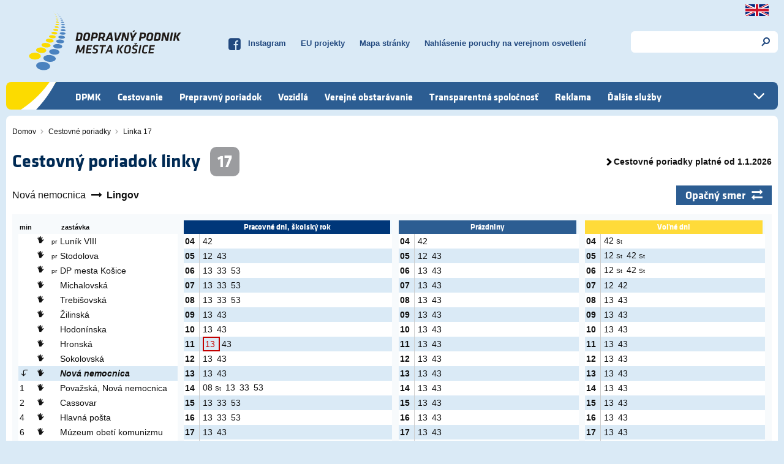

--- FILE ---
content_type: text/html; charset=UTF-8
request_url: https://www.dpmk.sk/cp/linka/40017/151/11/1
body_size: 15176
content:
<!--
                      _           _   _             _ __  __ _____  _____   ______      ________
                     | |         | | | |           (_)  \/  |  __ \|  __ \ / __ \ \    / /  ____|
   ___ _ __ ___  __ _| |_ ___  __| | | |__  _   _   _| \  / | |__) | |__) | |  | \ \  / /| |__
  / __| '__/ _ \/ _` | __/ _ \/ _` | | '_ \| | | | | | |\/| |  ___/|  _  /| |  | |\ \/ / |  __|
 | (__| | |  __/ (_| | ||  __/ (_| | | |_) | |_| | | | |  | | |    | | \ \| |__| | \  /  | |____
  \___|_|  \___|\__,_|\__\___|\__,_| |_.__/ \__, | |_|_|  |_|_|    |_|  \_\\____/   \/   |______|
                                             __/ |
                                            |___/
  created by: iMPROVE digital agency
-->
<!DOCTYPE html>
<html lang="sk" dir="ltr">
  <head>
    <meta charset="utf-8" />
<meta name="Generator" content="Drupal 11 (https://www.drupal.org)" />
<meta name="MobileOptimized" content="width" />
<meta name="HandheldFriendly" content="true" />
<meta name="viewport" content="width=device-width, initial-scale=1.0, maximum-scale=5, user-scalable=no" />
<link rel="icon" href="/themes/dpmk/favicon.ico" type="image/vnd.microsoft.icon" />

    <title>Cestovný poriadok linky 17 | Dopravný podnik mesta Košice</title>
        <link rel="stylesheet" media="all" href="/themes/contrib/stable/css/core/components/progress.module.css?t8r7zf" />
<link rel="stylesheet" media="all" href="/themes/contrib/stable/css/core/components/ajax-progress.module.css?t8r7zf" />
<link rel="stylesheet" media="all" href="/themes/contrib/stable/css/system/components/align.module.css?t8r7zf" />
<link rel="stylesheet" media="all" href="/themes/contrib/stable/css/system/components/container-inline.module.css?t8r7zf" />
<link rel="stylesheet" media="all" href="/themes/contrib/stable/css/system/components/clearfix.module.css?t8r7zf" />
<link rel="stylesheet" media="all" href="/themes/contrib/stable/css/system/components/hidden.module.css?t8r7zf" />
<link rel="stylesheet" media="all" href="/themes/contrib/stable/css/system/components/item-list.module.css?t8r7zf" />
<link rel="stylesheet" media="all" href="/themes/contrib/stable/css/system/components/js.module.css?t8r7zf" />
<link rel="stylesheet" media="all" href="/themes/contrib/stable/css/system/components/position-container.module.css?t8r7zf" />
<link rel="stylesheet" media="all" href="/themes/contrib/stable/css/system/components/reset-appearance.module.css?t8r7zf" />
<link rel="stylesheet" media="all" href="/modules/custom/dpmk_base/css/admin_tweak.css?t8r7zf" />
<link rel="stylesheet" media="all" href="/themes/dpmk/assets/dist/css/dpmk.styles.css?t8r7zf" />
<link rel="stylesheet" media="print" href="/themes/dpmk/assets/dist/css/print.css?t8r7zf" />

    <script type="application/json" data-drupal-selector="drupal-settings-json">{"path":{"baseUrl":"\/","pathPrefix":"","currentPath":"cp\/linka\/40017\/151\/11\/1","currentPathIsAdmin":false,"isFront":false,"currentLanguage":"sk"},"pluralDelimiter":"\u0003","suppressDeprecationErrors":true,"ajaxPageState":{"libraries":"eJxVjFEKAyEMRC_kNkeSGIOkq0ZMWvD2ZbG07M8M83gMqZ7CBrT7afNBuYfvjAUBO9blQvaHjgWuCHm0E0rVhPUwmjLc7sxXlb69mNAYMDfph755Tsm87UgD8OVK2kZl5x90aeyYKgdb5tzguvgAKJ1FHA","theme":"dpmk","theme_token":null},"ajaxTrustedUrl":{"\/vyhladavanie":true},"dpmkCpTimetable":{"1":{"101_1":null,"188_2":null,"29_3":null,"100_4":null,"201_5":null,"19_6":null,"232_7":null,"45_8":null,"48_9":null,"178_10":null,"151_11":null,"116_12":1,"252_13":2,"42_14":3,"281_15":4,"185_16":5,"109_17":6,"228_18":7,"155_19":8,"229_20":10,"55_21":null,"169_22":null,"138_23":null,"17_24":null,"200_25":null,"208_26":null,"145_27":null,"57_28":null,"34_29":null,"150_30":null,"126_31":null,"123_32":null,"95_33":null,"83_34":null},"3":{"101_1":null,"188_2":null,"29_3":null,"100_4":null,"201_5":null,"19_6":null,"232_7":null,"45_8":null,"48_9":null,"178_10":null,"151_11":null,"116_12":1,"252_13":2,"42_14":3,"281_15":4,"185_16":5,"109_17":6,"228_18":7,"155_19":8,"229_20":10,"55_21":11,"169_22":null,"138_23":13,"17_24":14,"200_25":15,"208_26":16,"145_27":17,"57_28":19,"34_29":20,"150_30":21,"126_31":22,"123_32":23,"95_33":24,"83_34":25},"5":{"101_1":null,"188_2":null,"29_3":null,"100_4":null,"201_5":null,"19_6":null,"232_7":null,"45_8":null,"48_9":null,"178_10":null,"151_11":null,"116_12":1,"252_13":2,"42_14":3,"281_15":4,"185_16":5,"109_17":6,"228_18":7,"155_19":8,"229_20":10,"55_21":null,"169_22":null,"138_23":null,"17_24":null,"200_25":null,"208_26":null,"145_27":null,"57_28":null,"34_29":null,"150_30":null,"126_31":null,"123_32":null,"95_33":null,"83_34":null},"7":{"101_1":null,"188_2":null,"29_3":null,"100_4":null,"201_5":null,"19_6":null,"232_7":null,"45_8":null,"48_9":null,"178_10":null,"151_11":null,"116_12":1,"252_13":2,"42_14":3,"281_15":4,"185_16":5,"109_17":6,"228_18":7,"155_19":8,"229_20":10,"55_21":11,"169_22":null,"138_23":13,"17_24":14,"200_25":15,"208_26":16,"145_27":17,"57_28":19,"34_29":20,"150_30":21,"126_31":22,"123_32":23,"95_33":24,"83_34":25},"9":{"101_1":null,"188_2":null,"29_3":null,"100_4":null,"201_5":null,"19_6":null,"232_7":null,"45_8":null,"48_9":null,"178_10":null,"151_11":null,"116_12":1,"252_13":2,"42_14":3,"281_15":5,"185_16":6,"109_17":7,"228_18":9,"155_19":10,"229_20":12,"55_21":13,"169_22":null,"138_23":15,"17_24":16,"200_25":17,"208_26":18,"145_27":19,"57_28":21,"34_29":22,"150_30":23,"126_31":24,"123_32":25,"95_33":26,"83_34":27},"11":{"101_1":null,"188_2":null,"29_3":null,"100_4":null,"201_5":null,"19_6":null,"232_7":null,"45_8":null,"48_9":null,"178_10":null,"151_11":null,"116_12":1,"252_13":2,"42_14":3,"281_15":4,"185_16":5,"109_17":6,"228_18":7,"155_19":8,"229_20":10,"55_21":null,"169_22":null,"138_23":null,"17_24":null,"200_25":null,"208_26":null,"145_27":null,"57_28":null,"34_29":null,"150_30":null,"126_31":null,"123_32":null,"95_33":null,"83_34":null},"13":{"101_1":null,"188_2":null,"29_3":null,"100_4":null,"201_5":null,"19_6":null,"232_7":null,"45_8":null,"48_9":null,"178_10":null,"151_11":null,"116_12":1,"252_13":2,"42_14":3,"281_15":5,"185_16":6,"109_17":7,"228_18":9,"155_19":10,"229_20":12,"55_21":13,"169_22":null,"138_23":15,"17_24":16,"200_25":17,"208_26":18,"145_27":19,"57_28":21,"34_29":22,"150_30":23,"126_31":24,"123_32":25,"95_33":26,"83_34":27},"15":{"101_1":null,"188_2":null,"29_3":null,"100_4":null,"201_5":null,"19_6":null,"232_7":null,"45_8":null,"48_9":null,"178_10":null,"151_11":null,"116_12":1,"252_13":2,"42_14":3,"281_15":4,"185_16":5,"109_17":6,"228_18":7,"155_19":8,"229_20":10,"55_21":null,"169_22":null,"138_23":null,"17_24":null,"200_25":null,"208_26":null,"145_27":null,"57_28":null,"34_29":null,"150_30":null,"126_31":null,"123_32":null,"95_33":null,"83_34":null},"17":{"101_1":null,"188_2":null,"29_3":null,"100_4":null,"201_5":null,"19_6":null,"232_7":null,"45_8":null,"48_9":null,"178_10":null,"151_11":null,"116_12":1,"252_13":2,"42_14":3,"281_15":5,"185_16":6,"109_17":7,"228_18":9,"155_19":10,"229_20":12,"55_21":13,"169_22":null,"138_23":15,"17_24":16,"200_25":17,"208_26":18,"145_27":19,"57_28":21,"34_29":22,"150_30":23,"126_31":24,"123_32":25,"95_33":26,"83_34":27},"19":{"101_1":null,"188_2":null,"29_3":null,"100_4":null,"201_5":null,"19_6":null,"232_7":null,"45_8":null,"48_9":null,"178_10":null,"151_11":null,"116_12":1,"252_13":2,"42_14":3,"281_15":5,"185_16":6,"109_17":7,"228_18":9,"155_19":10,"229_20":12,"55_21":13,"169_22":null,"138_23":15,"17_24":16,"200_25":17,"208_26":18,"145_27":19,"57_28":21,"34_29":22,"150_30":23,"126_31":24,"123_32":25,"95_33":26,"83_34":28},"21":{"101_1":null,"188_2":null,"29_3":null,"100_4":null,"201_5":null,"19_6":null,"232_7":null,"45_8":null,"48_9":null,"178_10":null,"151_11":null,"116_12":1,"252_13":2,"42_14":3,"281_15":4,"185_16":5,"109_17":6,"228_18":7,"155_19":8,"229_20":10,"55_21":null,"169_22":null,"138_23":null,"17_24":null,"200_25":null,"208_26":null,"145_27":null,"57_28":null,"34_29":null,"150_30":null,"126_31":null,"123_32":null,"95_33":null,"83_34":null},"23":{"101_1":null,"188_2":null,"29_3":null,"100_4":null,"201_5":null,"19_6":null,"232_7":null,"45_8":null,"48_9":null,"178_10":null,"151_11":null,"116_12":1,"252_13":2,"42_14":3,"281_15":5,"185_16":6,"109_17":7,"228_18":9,"155_19":10,"229_20":12,"55_21":13,"169_22":null,"138_23":16,"17_24":17,"200_25":18,"208_26":19,"145_27":20,"57_28":22,"34_29":23,"150_30":24,"126_31":25,"123_32":26,"95_33":27,"83_34":29},"25":{"101_1":null,"188_2":null,"29_3":null,"100_4":null,"201_5":null,"19_6":null,"232_7":null,"45_8":null,"48_9":null,"178_10":null,"151_11":null,"116_12":1,"252_13":2,"42_14":4,"281_15":6,"185_16":7,"109_17":9,"228_18":11,"155_19":12,"229_20":14,"55_21":15,"169_22":null,"138_23":18,"17_24":19,"200_25":20,"208_26":21,"145_27":22,"57_28":24,"34_29":25,"150_30":26,"126_31":27,"123_32":28,"95_33":29,"83_34":31},"27":{"101_1":null,"188_2":null,"29_3":null,"100_4":null,"201_5":null,"19_6":null,"232_7":null,"45_8":null,"48_9":null,"178_10":null,"151_11":null,"116_12":1,"252_13":2,"42_14":3,"281_15":4,"185_16":5,"109_17":6,"228_18":7,"155_19":8,"229_20":10,"55_21":11,"169_22":null,"138_23":13,"17_24":14,"200_25":15,"208_26":16,"145_27":17,"57_28":19,"34_29":20,"150_30":21,"126_31":22,"123_32":23,"95_33":24,"83_34":25},"29":{"101_1":null,"188_2":null,"29_3":null,"100_4":null,"201_5":null,"19_6":null,"232_7":null,"45_8":null,"48_9":null,"178_10":null,"151_11":null,"116_12":1,"252_13":2,"42_14":4,"281_15":6,"185_16":7,"109_17":9,"228_18":11,"155_19":12,"229_20":14,"55_21":15,"169_22":null,"138_23":18,"17_24":19,"200_25":20,"208_26":21,"145_27":22,"57_28":24,"34_29":25,"150_30":26,"126_31":27,"123_32":28,"95_33":29,"83_34":31},"33":{"101_1":null,"188_2":null,"29_3":null,"100_4":null,"201_5":null,"19_6":null,"232_7":null,"45_8":null,"48_9":null,"178_10":null,"151_11":null,"116_12":1,"252_13":2,"42_14":4,"281_15":6,"185_16":7,"109_17":9,"228_18":11,"155_19":12,"229_20":14,"55_21":15,"169_22":null,"138_23":18,"17_24":19,"200_25":20,"208_26":21,"145_27":22,"57_28":24,"34_29":25,"150_30":26,"126_31":27,"123_32":28,"95_33":29,"83_34":31},"35":{"101_1":null,"188_2":null,"29_3":null,"100_4":null,"201_5":null,"19_6":null,"232_7":null,"45_8":null,"48_9":null,"178_10":null,"151_11":null,"116_12":1,"252_13":2,"42_14":3,"281_15":4,"185_16":5,"109_17":6,"228_18":7,"155_19":8,"229_20":10,"55_21":11,"169_22":null,"138_23":13,"17_24":14,"200_25":15,"208_26":16,"145_27":17,"57_28":19,"34_29":20,"150_30":21,"126_31":22,"123_32":23,"95_33":24,"83_34":25},"37":{"101_1":null,"188_2":null,"29_3":null,"100_4":null,"201_5":null,"19_6":null,"232_7":null,"45_8":null,"48_9":null,"178_10":null,"151_11":null,"116_12":1,"252_13":2,"42_14":4,"281_15":6,"185_16":7,"109_17":9,"228_18":11,"155_19":12,"229_20":14,"55_21":15,"169_22":null,"138_23":18,"17_24":19,"200_25":20,"208_26":21,"145_27":22,"57_28":24,"34_29":25,"150_30":26,"126_31":27,"123_32":28,"95_33":29,"83_34":31},"39":{"101_1":null,"188_2":null,"29_3":null,"100_4":null,"201_5":null,"19_6":null,"232_7":null,"45_8":null,"48_9":null,"178_10":null,"151_11":null,"116_12":1,"252_13":2,"42_14":3,"281_15":5,"185_16":6,"109_17":7,"228_18":9,"155_19":10,"229_20":12,"55_21":13,"169_22":null,"138_23":15,"17_24":16,"200_25":17,"208_26":18,"145_27":19,"57_28":21,"34_29":22,"150_30":23,"126_31":24,"123_32":25,"95_33":26,"83_34":27},"41":{"101_1":null,"188_2":null,"29_3":null,"100_4":null,"201_5":null,"19_6":null,"232_7":null,"45_8":null,"48_9":null,"178_10":null,"151_11":null,"116_12":1,"252_13":2,"42_14":4,"281_15":6,"185_16":7,"109_17":9,"228_18":11,"155_19":12,"229_20":14,"55_21":15,"169_22":null,"138_23":18,"17_24":19,"200_25":20,"208_26":21,"145_27":22,"57_28":24,"34_29":25,"150_30":26,"126_31":27,"123_32":28,"95_33":29,"83_34":31},"45":{"101_1":null,"188_2":null,"29_3":null,"100_4":null,"201_5":null,"19_6":null,"232_7":null,"45_8":null,"48_9":null,"178_10":null,"151_11":null,"116_12":1,"252_13":2,"42_14":4,"281_15":6,"185_16":7,"109_17":9,"228_18":11,"155_19":12,"229_20":14,"55_21":15,"169_22":null,"138_23":18,"17_24":19,"200_25":20,"208_26":21,"145_27":22,"57_28":24,"34_29":25,"150_30":26,"126_31":27,"123_32":28,"95_33":29,"83_34":31},"47":{"101_1":null,"188_2":null,"29_3":null,"100_4":null,"201_5":null,"19_6":null,"232_7":null,"45_8":null,"48_9":null,"178_10":null,"151_11":null,"116_12":1,"252_13":2,"42_14":3,"281_15":5,"185_16":6,"109_17":7,"228_18":9,"155_19":10,"229_20":12,"55_21":13,"169_22":null,"138_23":15,"17_24":16,"200_25":17,"208_26":18,"145_27":19,"57_28":21,"34_29":22,"150_30":23,"126_31":24,"123_32":25,"95_33":26,"83_34":27},"49":{"101_1":null,"188_2":null,"29_3":null,"100_4":null,"201_5":null,"19_6":null,"232_7":null,"45_8":null,"48_9":null,"178_10":null,"151_11":null,"116_12":1,"252_13":2,"42_14":4,"281_15":6,"185_16":7,"109_17":9,"228_18":11,"155_19":12,"229_20":14,"55_21":15,"169_22":null,"138_23":18,"17_24":19,"200_25":20,"208_26":21,"145_27":22,"57_28":24,"34_29":25,"150_30":26,"126_31":27,"123_32":28,"95_33":29,"83_34":31},"51":{"101_1":null,"188_2":null,"29_3":null,"100_4":null,"201_5":null,"19_6":null,"232_7":null,"45_8":null,"48_9":null,"178_10":null,"151_11":null,"116_12":1,"252_13":2,"42_14":4,"281_15":6,"185_16":7,"109_17":9,"228_18":11,"155_19":12,"229_20":14,"55_21":15,"169_22":null,"138_23":18,"17_24":19,"200_25":20,"208_26":21,"145_27":22,"57_28":24,"34_29":25,"150_30":26,"126_31":27,"123_32":28,"95_33":29,"83_34":31},"53":{"101_1":null,"188_2":null,"29_3":null,"100_4":null,"201_5":null,"19_6":null,"232_7":null,"45_8":null,"48_9":null,"178_10":null,"151_11":null,"116_12":1,"252_13":2,"42_14":3,"281_15":5,"185_16":6,"109_17":7,"228_18":9,"155_19":10,"229_20":12,"55_21":13,"169_22":null,"138_23":15,"17_24":16,"200_25":17,"208_26":18,"145_27":19,"57_28":21,"34_29":22,"150_30":23,"126_31":24,"123_32":25,"95_33":26,"83_34":27},"55":{"101_1":null,"188_2":null,"29_3":null,"100_4":null,"201_5":null,"19_6":null,"232_7":null,"45_8":null,"48_9":null,"178_10":null,"151_11":null,"116_12":1,"252_13":2,"42_14":4,"281_15":6,"185_16":7,"109_17":9,"228_18":11,"155_19":12,"229_20":14,"55_21":15,"169_22":null,"138_23":18,"17_24":19,"200_25":20,"208_26":21,"145_27":22,"57_28":24,"34_29":25,"150_30":26,"126_31":27,"123_32":28,"95_33":29,"83_34":31},"57":{"101_1":null,"188_2":null,"29_3":null,"100_4":null,"201_5":null,"19_6":null,"232_7":null,"45_8":null,"48_9":null,"178_10":null,"151_11":null,"116_12":1,"252_13":2,"42_14":3,"281_15":5,"185_16":6,"109_17":7,"228_18":9,"155_19":10,"229_20":12,"55_21":13,"169_22":null,"138_23":15,"17_24":16,"200_25":17,"208_26":18,"145_27":19,"57_28":21,"34_29":22,"150_30":23,"126_31":24,"123_32":25,"95_33":26,"83_34":27},"59":{"101_1":null,"188_2":null,"29_3":null,"100_4":null,"201_5":null,"19_6":null,"232_7":null,"45_8":null,"48_9":null,"178_10":null,"151_11":null,"116_12":1,"252_13":2,"42_14":4,"281_15":6,"185_16":7,"109_17":9,"228_18":11,"155_19":12,"229_20":14,"55_21":15,"169_22":null,"138_23":18,"17_24":19,"200_25":20,"208_26":21,"145_27":22,"57_28":24,"34_29":25,"150_30":26,"126_31":27,"123_32":28,"95_33":29,"83_34":31},"61":{"101_1":null,"188_2":null,"29_3":null,"100_4":null,"201_5":null,"19_6":null,"232_7":null,"45_8":null,"48_9":null,"178_10":null,"151_11":null,"116_12":1,"252_13":2,"42_14":3,"281_15":5,"185_16":6,"109_17":7,"228_18":9,"155_19":10,"229_20":12,"55_21":13,"169_22":null,"138_23":15,"17_24":16,"200_25":17,"208_26":18,"145_27":19,"57_28":21,"34_29":22,"150_30":23,"126_31":24,"123_32":25,"95_33":26,"83_34":27},"63":{"101_1":null,"188_2":null,"29_3":null,"100_4":null,"201_5":null,"19_6":null,"232_7":null,"45_8":null,"48_9":null,"178_10":null,"151_11":null,"116_12":1,"252_13":2,"42_14":4,"281_15":6,"185_16":7,"109_17":9,"228_18":11,"155_19":12,"229_20":14,"55_21":15,"169_22":null,"138_23":18,"17_24":19,"200_25":20,"208_26":21,"145_27":22,"57_28":24,"34_29":25,"150_30":26,"126_31":27,"123_32":28,"95_33":29,"83_34":31},"65":{"101_1":null,"188_2":null,"29_3":null,"100_4":null,"201_5":null,"19_6":null,"232_7":null,"45_8":null,"48_9":null,"178_10":null,"151_11":null,"116_12":1,"252_13":2,"42_14":3,"281_15":5,"185_16":6,"109_17":7,"228_18":9,"155_19":10,"229_20":12,"55_21":13,"169_22":null,"138_23":15,"17_24":16,"200_25":17,"208_26":18,"145_27":19,"57_28":21,"34_29":22,"150_30":23,"126_31":24,"123_32":25,"95_33":26,"83_34":27},"67":{"101_1":null,"188_2":null,"29_3":null,"100_4":null,"201_5":null,"19_6":null,"232_7":null,"45_8":null,"48_9":null,"178_10":null,"151_11":null,"116_12":1,"252_13":2,"42_14":4,"281_15":6,"185_16":7,"109_17":9,"228_18":11,"155_19":12,"229_20":14,"55_21":15,"169_22":null,"138_23":18,"17_24":19,"200_25":20,"208_26":21,"145_27":22,"57_28":24,"34_29":25,"150_30":26,"126_31":27,"123_32":28,"95_33":29,"83_34":31},"69":{"101_1":null,"188_2":null,"29_3":null,"100_4":null,"201_5":null,"19_6":null,"232_7":null,"45_8":null,"48_9":null,"178_10":null,"151_11":null,"116_12":1,"252_13":2,"42_14":3,"281_15":5,"185_16":6,"109_17":7,"228_18":9,"155_19":10,"229_20":12,"55_21":13,"169_22":null,"138_23":15,"17_24":16,"200_25":17,"208_26":18,"145_27":19,"57_28":21,"34_29":22,"150_30":23,"126_31":24,"123_32":25,"95_33":26,"83_34":27},"71":{"101_1":null,"188_2":null,"29_3":null,"100_4":null,"201_5":null,"19_6":null,"232_7":null,"45_8":null,"48_9":null,"178_10":null,"151_11":null,"116_12":1,"252_13":2,"42_14":4,"281_15":6,"185_16":7,"109_17":9,"228_18":11,"155_19":12,"229_20":14,"55_21":15,"169_22":null,"138_23":18,"17_24":19,"200_25":20,"208_26":21,"145_27":22,"57_28":24,"34_29":25,"150_30":26,"126_31":27,"123_32":28,"95_33":29,"83_34":31},"73":{"101_1":null,"188_2":null,"29_3":null,"100_4":null,"201_5":null,"19_6":null,"232_7":null,"45_8":null,"48_9":null,"178_10":null,"151_11":null,"116_12":1,"252_13":2,"42_14":3,"281_15":5,"185_16":6,"109_17":7,"228_18":9,"155_19":10,"229_20":12,"55_21":13,"169_22":null,"138_23":15,"17_24":16,"200_25":17,"208_26":18,"145_27":19,"57_28":21,"34_29":22,"150_30":23,"126_31":24,"123_32":25,"95_33":26,"83_34":27},"75":{"101_1":null,"188_2":null,"29_3":null,"100_4":null,"201_5":null,"19_6":null,"232_7":null,"45_8":null,"48_9":null,"178_10":null,"151_11":null,"116_12":1,"252_13":2,"42_14":4,"281_15":6,"185_16":7,"109_17":9,"228_18":11,"155_19":12,"229_20":14,"55_21":15,"169_22":null,"138_23":18,"17_24":19,"200_25":20,"208_26":21,"145_27":22,"57_28":24,"34_29":25,"150_30":26,"126_31":27,"123_32":28,"95_33":29,"83_34":31},"77":{"101_1":null,"188_2":null,"29_3":null,"100_4":null,"201_5":null,"19_6":null,"232_7":null,"45_8":null,"48_9":null,"178_10":null,"151_11":null,"116_12":1,"252_13":2,"42_14":3,"281_15":5,"185_16":6,"109_17":7,"228_18":9,"155_19":10,"229_20":12,"55_21":13,"169_22":null,"138_23":15,"17_24":16,"200_25":17,"208_26":18,"145_27":19,"57_28":21,"34_29":22,"150_30":23,"126_31":24,"123_32":25,"95_33":26,"83_34":27},"79":{"101_1":null,"188_2":null,"29_3":null,"100_4":null,"201_5":null,"19_6":null,"232_7":null,"45_8":null,"48_9":null,"178_10":null,"151_11":null,"116_12":1,"252_13":2,"42_14":4,"281_15":6,"185_16":7,"109_17":9,"228_18":11,"155_19":12,"229_20":14,"55_21":15,"169_22":null,"138_23":18,"17_24":19,"200_25":20,"208_26":21,"145_27":22,"57_28":24,"34_29":25,"150_30":26,"126_31":27,"123_32":28,"95_33":29,"83_34":31},"81":{"101_1":null,"188_2":null,"29_3":null,"100_4":null,"201_5":null,"19_6":null,"232_7":null,"45_8":null,"48_9":null,"178_10":null,"151_11":null,"116_12":1,"252_13":2,"42_14":3,"281_15":5,"185_16":6,"109_17":7,"228_18":9,"155_19":10,"229_20":12,"55_21":13,"169_22":null,"138_23":15,"17_24":16,"200_25":17,"208_26":18,"145_27":19,"57_28":21,"34_29":22,"150_30":23,"126_31":24,"123_32":25,"95_33":26,"83_34":27},"83":{"101_1":null,"188_2":null,"29_3":null,"100_4":null,"201_5":null,"19_6":null,"232_7":null,"45_8":null,"48_9":null,"178_10":null,"151_11":null,"116_12":1,"252_13":2,"42_14":4,"281_15":6,"185_16":7,"109_17":9,"228_18":11,"155_19":12,"229_20":14,"55_21":15,"169_22":null,"138_23":18,"17_24":19,"200_25":20,"208_26":21,"145_27":22,"57_28":24,"34_29":25,"150_30":26,"126_31":27,"123_32":28,"95_33":29,"83_34":31},"85":{"101_1":null,"188_2":null,"29_3":null,"100_4":null,"201_5":null,"19_6":null,"232_7":null,"45_8":null,"48_9":null,"178_10":null,"151_11":null,"116_12":1,"252_13":2,"42_14":3,"281_15":5,"185_16":6,"109_17":7,"228_18":9,"155_19":10,"229_20":12,"55_21":13,"169_22":null,"138_23":15,"17_24":16,"200_25":17,"208_26":18,"145_27":19,"57_28":21,"34_29":22,"150_30":23,"126_31":24,"123_32":25,"95_33":26,"83_34":27},"87":{"101_1":null,"188_2":null,"29_3":null,"100_4":null,"201_5":null,"19_6":null,"232_7":null,"45_8":null,"48_9":null,"178_10":null,"151_11":null,"116_12":1,"252_13":2,"42_14":4,"281_15":6,"185_16":7,"109_17":9,"228_18":11,"155_19":12,"229_20":14,"55_21":15,"169_22":null,"138_23":18,"17_24":19,"200_25":20,"208_26":21,"145_27":22,"57_28":24,"34_29":25,"150_30":26,"126_31":27,"123_32":28,"95_33":29,"83_34":31},"89":{"101_1":null,"188_2":null,"29_3":null,"100_4":null,"201_5":null,"19_6":null,"232_7":null,"45_8":null,"48_9":null,"178_10":null,"151_11":null,"116_12":1,"252_13":2,"42_14":3,"281_15":5,"185_16":6,"109_17":7,"228_18":9,"155_19":10,"229_20":12,"55_21":13,"169_22":null,"138_23":15,"17_24":16,"200_25":17,"208_26":18,"145_27":19,"57_28":21,"34_29":22,"150_30":23,"126_31":24,"123_32":25,"95_33":26,"83_34":27},"91":{"101_1":null,"188_2":null,"29_3":null,"100_4":null,"201_5":null,"19_6":null,"232_7":null,"45_8":null,"48_9":null,"178_10":null,"151_11":null,"116_12":1,"252_13":2,"42_14":4,"281_15":6,"185_16":7,"109_17":9,"228_18":11,"155_19":12,"229_20":14,"55_21":15,"169_22":null,"138_23":18,"17_24":19,"200_25":20,"208_26":21,"145_27":22,"57_28":24,"34_29":25,"150_30":26,"126_31":27,"123_32":28,"95_33":29,"83_34":31},"93":{"101_1":null,"188_2":null,"29_3":null,"100_4":null,"201_5":null,"19_6":null,"232_7":null,"45_8":null,"48_9":null,"178_10":null,"151_11":null,"116_12":1,"252_13":2,"42_14":4,"281_15":6,"185_16":7,"109_17":9,"228_18":11,"155_19":12,"229_20":14,"55_21":null,"169_22":null,"138_23":null,"17_24":null,"200_25":null,"208_26":null,"145_27":null,"57_28":null,"34_29":null,"150_30":null,"126_31":null,"123_32":null,"95_33":null,"83_34":null},"95":{"101_1":null,"188_2":null,"29_3":null,"100_4":null,"201_5":null,"19_6":null,"232_7":null,"45_8":null,"48_9":null,"178_10":null,"151_11":null,"116_12":1,"252_13":2,"42_14":3,"281_15":5,"185_16":6,"109_17":7,"228_18":9,"155_19":10,"229_20":12,"55_21":13,"169_22":null,"138_23":15,"17_24":16,"200_25":17,"208_26":18,"145_27":19,"57_28":21,"34_29":22,"150_30":23,"126_31":24,"123_32":25,"95_33":26,"83_34":27},"97":{"101_1":null,"188_2":null,"29_3":null,"100_4":null,"201_5":null,"19_6":null,"232_7":null,"45_8":null,"48_9":null,"178_10":null,"151_11":null,"116_12":1,"252_13":2,"42_14":4,"281_15":6,"185_16":7,"109_17":9,"228_18":11,"155_19":12,"229_20":14,"55_21":15,"169_22":null,"138_23":18,"17_24":19,"200_25":20,"208_26":21,"145_27":22,"57_28":24,"34_29":25,"150_30":26,"126_31":27,"123_32":28,"95_33":29,"83_34":31},"101":{"101_1":null,"188_2":null,"29_3":null,"100_4":null,"201_5":null,"19_6":null,"232_7":null,"45_8":null,"48_9":null,"178_10":null,"151_11":null,"116_12":1,"252_13":2,"42_14":4,"281_15":6,"185_16":7,"109_17":9,"228_18":11,"155_19":12,"229_20":14,"55_21":15,"169_22":null,"138_23":18,"17_24":19,"200_25":20,"208_26":21,"145_27":22,"57_28":24,"34_29":25,"150_30":26,"126_31":27,"123_32":28,"95_33":29,"83_34":31},"103":{"101_1":null,"188_2":null,"29_3":null,"100_4":null,"201_5":null,"19_6":null,"232_7":null,"45_8":null,"48_9":null,"178_10":null,"151_11":null,"116_12":1,"252_13":2,"42_14":3,"281_15":5,"185_16":6,"109_17":7,"228_18":9,"155_19":10,"229_20":12,"55_21":13,"169_22":null,"138_23":15,"17_24":16,"200_25":17,"208_26":18,"145_27":19,"57_28":21,"34_29":22,"150_30":23,"126_31":24,"123_32":25,"95_33":26,"83_34":27},"105":{"101_1":null,"188_2":null,"29_3":null,"100_4":null,"201_5":null,"19_6":null,"232_7":null,"45_8":null,"48_9":null,"178_10":null,"151_11":null,"116_12":1,"252_13":2,"42_14":4,"281_15":6,"185_16":7,"109_17":9,"228_18":11,"155_19":12,"229_20":14,"55_21":15,"169_22":null,"138_23":18,"17_24":19,"200_25":20,"208_26":21,"145_27":22,"57_28":24,"34_29":25,"150_30":26,"126_31":27,"123_32":28,"95_33":29,"83_34":31},"107":{"101_1":null,"188_2":null,"29_3":null,"100_4":null,"201_5":null,"19_6":null,"232_7":null,"45_8":null,"48_9":null,"178_10":null,"151_11":null,"116_12":1,"252_13":2,"42_14":4,"281_15":6,"185_16":7,"109_17":9,"228_18":11,"155_19":12,"229_20":14,"55_21":15,"169_22":null,"138_23":18,"17_24":19,"200_25":20,"208_26":21,"145_27":22,"57_28":24,"34_29":25,"150_30":26,"126_31":27,"123_32":28,"95_33":29,"83_34":31},"109":{"101_1":null,"188_2":null,"29_3":null,"100_4":null,"201_5":null,"19_6":null,"232_7":null,"45_8":null,"48_9":null,"178_10":null,"151_11":null,"116_12":1,"252_13":2,"42_14":3,"281_15":5,"185_16":6,"109_17":7,"228_18":9,"155_19":10,"229_20":12,"55_21":13,"169_22":null,"138_23":15,"17_24":16,"200_25":17,"208_26":18,"145_27":19,"57_28":21,"34_29":22,"150_30":23,"126_31":24,"123_32":25,"95_33":26,"83_34":27},"111":{"101_1":null,"188_2":null,"29_3":null,"100_4":null,"201_5":null,"19_6":null,"232_7":null,"45_8":null,"48_9":null,"178_10":null,"151_11":null,"116_12":1,"252_13":2,"42_14":4,"281_15":6,"185_16":7,"109_17":9,"228_18":11,"155_19":12,"229_20":14,"55_21":15,"169_22":null,"138_23":18,"17_24":19,"200_25":20,"208_26":21,"145_27":22,"57_28":24,"34_29":25,"150_30":26,"126_31":27,"123_32":28,"95_33":29,"83_34":31},"115":{"101_1":null,"188_2":null,"29_3":null,"100_4":null,"201_5":null,"19_6":null,"232_7":null,"45_8":null,"48_9":null,"178_10":null,"151_11":null,"116_12":1,"252_13":2,"42_14":4,"281_15":6,"185_16":7,"109_17":9,"228_18":11,"155_19":12,"229_20":14,"55_21":15,"169_22":null,"138_23":18,"17_24":19,"200_25":20,"208_26":21,"145_27":22,"57_28":24,"34_29":25,"150_30":26,"126_31":27,"123_32":28,"95_33":29,"83_34":31},"117":{"101_1":null,"188_2":null,"29_3":null,"100_4":null,"201_5":null,"19_6":null,"232_7":null,"45_8":null,"48_9":null,"178_10":null,"151_11":null,"116_12":1,"252_13":2,"42_14":3,"281_15":5,"185_16":6,"109_17":7,"228_18":9,"155_19":10,"229_20":12,"55_21":13,"169_22":null,"138_23":15,"17_24":16,"200_25":17,"208_26":18,"145_27":19,"57_28":21,"34_29":22,"150_30":23,"126_31":24,"123_32":25,"95_33":26,"83_34":27},"119":{"101_1":null,"188_2":null,"29_3":null,"100_4":null,"201_5":null,"19_6":null,"232_7":null,"45_8":null,"48_9":null,"178_10":null,"151_11":null,"116_12":1,"252_13":2,"42_14":4,"281_15":6,"185_16":7,"109_17":9,"228_18":11,"155_19":12,"229_20":14,"55_21":15,"169_22":null,"138_23":18,"17_24":19,"200_25":20,"208_26":21,"145_27":22,"57_28":24,"34_29":25,"150_30":26,"126_31":27,"123_32":28,"95_33":29,"83_34":31},"121":{"101_1":null,"188_2":null,"29_3":null,"100_4":null,"201_5":null,"19_6":null,"232_7":null,"45_8":null,"48_9":null,"178_10":null,"151_11":null,"116_12":1,"252_13":2,"42_14":4,"281_15":6,"185_16":7,"109_17":9,"228_18":11,"155_19":12,"229_20":14,"55_21":15,"169_22":null,"138_23":18,"17_24":19,"200_25":20,"208_26":21,"145_27":22,"57_28":24,"34_29":25,"150_30":26,"126_31":27,"123_32":28,"95_33":29,"83_34":31},"123":{"101_1":null,"188_2":null,"29_3":null,"100_4":null,"201_5":null,"19_6":null,"232_7":null,"45_8":null,"48_9":null,"178_10":null,"151_11":null,"116_12":1,"252_13":2,"42_14":3,"281_15":5,"185_16":6,"109_17":7,"228_18":9,"155_19":10,"229_20":12,"55_21":13,"169_22":null,"138_23":15,"17_24":16,"200_25":17,"208_26":18,"145_27":19,"57_28":21,"34_29":22,"150_30":23,"126_31":24,"123_32":25,"95_33":26,"83_34":27},"125":{"101_1":null,"188_2":null,"29_3":null,"100_4":null,"201_5":null,"19_6":null,"232_7":null,"45_8":null,"48_9":null,"178_10":null,"151_11":null,"116_12":1,"252_13":2,"42_14":4,"281_15":6,"185_16":7,"109_17":9,"228_18":11,"155_19":12,"229_20":14,"55_21":15,"169_22":null,"138_23":18,"17_24":19,"200_25":20,"208_26":21,"145_27":22,"57_28":24,"34_29":25,"150_30":26,"126_31":27,"123_32":28,"95_33":29,"83_34":31},"129":{"101_1":null,"188_2":null,"29_3":null,"100_4":null,"201_5":null,"19_6":null,"232_7":null,"45_8":null,"48_9":null,"178_10":null,"151_11":null,"116_12":1,"252_13":2,"42_14":4,"281_15":6,"185_16":7,"109_17":9,"228_18":11,"155_19":12,"229_20":14,"55_21":15,"169_22":null,"138_23":18,"17_24":19,"200_25":20,"208_26":21,"145_27":22,"57_28":24,"34_29":25,"150_30":26,"126_31":27,"123_32":28,"95_33":29,"83_34":31},"131":{"101_1":null,"188_2":null,"29_3":null,"100_4":null,"201_5":null,"19_6":null,"232_7":null,"45_8":null,"48_9":null,"178_10":null,"151_11":null,"116_12":1,"252_13":2,"42_14":3,"281_15":5,"185_16":6,"109_17":7,"228_18":9,"155_19":10,"229_20":12,"55_21":13,"169_22":null,"138_23":15,"17_24":16,"200_25":17,"208_26":18,"145_27":19,"57_28":21,"34_29":22,"150_30":23,"126_31":24,"123_32":25,"95_33":26,"83_34":27},"133":{"101_1":null,"188_2":null,"29_3":null,"100_4":null,"201_5":null,"19_6":null,"232_7":null,"45_8":null,"48_9":null,"178_10":null,"151_11":null,"116_12":1,"252_13":2,"42_14":4,"281_15":6,"185_16":7,"109_17":9,"228_18":11,"155_19":12,"229_20":14,"55_21":15,"169_22":null,"138_23":18,"17_24":19,"200_25":20,"208_26":21,"145_27":22,"57_28":24,"34_29":25,"150_30":26,"126_31":27,"123_32":28,"95_33":29,"83_34":31},"135":{"101_1":null,"188_2":null,"29_3":null,"100_4":null,"201_5":null,"19_6":null,"232_7":null,"45_8":null,"48_9":null,"178_10":null,"151_11":null,"116_12":1,"252_13":2,"42_14":4,"281_15":6,"185_16":7,"109_17":9,"228_18":11,"155_19":12,"229_20":14,"55_21":15,"169_22":null,"138_23":18,"17_24":19,"200_25":20,"208_26":21,"145_27":22,"57_28":24,"34_29":25,"150_30":26,"126_31":27,"123_32":28,"95_33":29,"83_34":31},"137":{"101_1":null,"188_2":null,"29_3":null,"100_4":null,"201_5":null,"19_6":null,"232_7":null,"45_8":null,"48_9":null,"178_10":null,"151_11":null,"116_12":1,"252_13":2,"42_14":3,"281_15":5,"185_16":6,"109_17":7,"228_18":9,"155_19":10,"229_20":12,"55_21":13,"169_22":null,"138_23":15,"17_24":16,"200_25":17,"208_26":18,"145_27":19,"57_28":21,"34_29":22,"150_30":23,"126_31":24,"123_32":25,"95_33":26,"83_34":27},"139":{"101_1":null,"188_2":null,"29_3":null,"100_4":null,"201_5":null,"19_6":null,"232_7":null,"45_8":null,"48_9":null,"178_10":null,"151_11":null,"116_12":1,"252_13":2,"42_14":4,"281_15":6,"185_16":7,"109_17":9,"228_18":11,"155_19":12,"229_20":14,"55_21":15,"169_22":null,"138_23":18,"17_24":19,"200_25":20,"208_26":21,"145_27":22,"57_28":24,"34_29":25,"150_30":26,"126_31":27,"123_32":28,"95_33":29,"83_34":31},"141":{"101_1":null,"188_2":null,"29_3":null,"100_4":null,"201_5":null,"19_6":null,"232_7":null,"45_8":null,"48_9":null,"178_10":null,"151_11":null,"116_12":1,"252_13":2,"42_14":3,"281_15":5,"185_16":6,"109_17":7,"228_18":9,"155_19":10,"229_20":12,"55_21":13,"169_22":null,"138_23":15,"17_24":16,"200_25":17,"208_26":18,"145_27":19,"57_28":21,"34_29":22,"150_30":23,"126_31":24,"123_32":25,"95_33":26,"83_34":27},"143":{"101_1":null,"188_2":null,"29_3":null,"100_4":null,"201_5":null,"19_6":null,"232_7":null,"45_8":null,"48_9":null,"178_10":null,"151_11":null,"116_12":1,"252_13":2,"42_14":4,"281_15":6,"185_16":7,"109_17":9,"228_18":11,"155_19":12,"229_20":14,"55_21":15,"169_22":null,"138_23":18,"17_24":19,"200_25":20,"208_26":21,"145_27":22,"57_28":24,"34_29":25,"150_30":26,"126_31":27,"123_32":28,"95_33":29,"83_34":31},"147":{"101_1":null,"188_2":null,"29_3":null,"100_4":null,"201_5":null,"19_6":null,"232_7":null,"45_8":null,"48_9":null,"178_10":null,"151_11":null,"116_12":1,"252_13":2,"42_14":3,"281_15":5,"185_16":6,"109_17":7,"228_18":9,"155_19":10,"229_20":12,"55_21":13,"169_22":null,"138_23":15,"17_24":16,"200_25":17,"208_26":18,"145_27":19,"57_28":21,"34_29":22,"150_30":23,"126_31":24,"123_32":25,"95_33":26,"83_34":27},"149":{"101_1":null,"188_2":null,"29_3":null,"100_4":null,"201_5":null,"19_6":null,"232_7":null,"45_8":null,"48_9":null,"178_10":null,"151_11":null,"116_12":1,"252_13":2,"42_14":4,"281_15":6,"185_16":7,"109_17":9,"228_18":11,"155_19":12,"229_20":14,"55_21":15,"169_22":null,"138_23":18,"17_24":19,"200_25":20,"208_26":21,"145_27":22,"57_28":24,"34_29":25,"150_30":26,"126_31":27,"123_32":28,"95_33":29,"83_34":31},"151":{"101_1":null,"188_2":null,"29_3":null,"100_4":null,"201_5":null,"19_6":null,"232_7":null,"45_8":null,"48_9":null,"178_10":null,"151_11":null,"116_12":1,"252_13":2,"42_14":3,"281_15":5,"185_16":6,"109_17":7,"228_18":9,"155_19":10,"229_20":12,"55_21":13,"169_22":null,"138_23":15,"17_24":16,"200_25":17,"208_26":18,"145_27":19,"57_28":21,"34_29":22,"150_30":23,"126_31":24,"123_32":25,"95_33":26,"83_34":27},"153":{"101_1":null,"188_2":null,"29_3":null,"100_4":null,"201_5":null,"19_6":null,"232_7":null,"45_8":null,"48_9":null,"178_10":null,"151_11":null,"116_12":1,"252_13":2,"42_14":4,"281_15":6,"185_16":7,"109_17":9,"228_18":11,"155_19":12,"229_20":14,"55_21":15,"169_22":null,"138_23":18,"17_24":19,"200_25":20,"208_26":21,"145_27":22,"57_28":24,"34_29":25,"150_30":26,"126_31":27,"123_32":28,"95_33":29,"83_34":30},"155":{"101_1":null,"188_2":null,"29_3":null,"100_4":null,"201_5":null,"19_6":null,"232_7":null,"45_8":null,"48_9":null,"178_10":null,"151_11":null,"116_12":1,"252_13":2,"42_14":3,"281_15":5,"185_16":6,"109_17":7,"228_18":9,"155_19":10,"229_20":12,"55_21":13,"169_22":null,"138_23":15,"17_24":16,"200_25":17,"208_26":18,"145_27":19,"57_28":21,"34_29":22,"150_30":23,"126_31":24,"123_32":25,"95_33":26,"83_34":27},"157":{"101_1":null,"188_2":null,"29_3":null,"100_4":null,"201_5":null,"19_6":null,"232_7":null,"45_8":null,"48_9":null,"178_10":null,"151_11":null,"116_12":1,"252_13":2,"42_14":3,"281_15":5,"185_16":6,"109_17":7,"228_18":9,"155_19":10,"229_20":12,"55_21":13,"169_22":null,"138_23":15,"17_24":16,"200_25":17,"208_26":18,"145_27":19,"57_28":21,"34_29":22,"150_30":23,"126_31":24,"123_32":25,"95_33":26,"83_34":27},"159":{"101_1":null,"188_2":null,"29_3":null,"100_4":null,"201_5":null,"19_6":null,"232_7":null,"45_8":null,"48_9":null,"178_10":null,"151_11":null,"116_12":1,"252_13":2,"42_14":3,"281_15":5,"185_16":6,"109_17":7,"228_18":9,"155_19":10,"229_20":12,"55_21":13,"169_22":null,"138_23":15,"17_24":16,"200_25":17,"208_26":18,"145_27":19,"57_28":21,"34_29":22,"150_30":23,"126_31":24,"123_32":25,"95_33":26,"83_34":27},"161":{"101_1":null,"188_2":null,"29_3":null,"100_4":null,"201_5":null,"19_6":null,"232_7":null,"45_8":null,"48_9":null,"178_10":null,"151_11":null,"116_12":1,"252_13":2,"42_14":3,"281_15":5,"185_16":6,"109_17":7,"228_18":9,"155_19":10,"229_20":12,"55_21":13,"169_22":null,"138_23":15,"17_24":16,"200_25":17,"208_26":18,"145_27":19,"57_28":21,"34_29":22,"150_30":23,"126_31":24,"123_32":25,"95_33":26,"83_34":27},"165":{"101_1":null,"188_2":null,"29_3":null,"100_4":null,"201_5":null,"19_6":null,"232_7":null,"45_8":null,"48_9":null,"178_10":null,"151_11":null,"116_12":1,"252_13":2,"42_14":3,"281_15":4,"185_16":5,"109_17":6,"228_18":7,"155_19":8,"229_20":10,"55_21":null,"169_22":null,"138_23":null,"17_24":null,"200_25":null,"208_26":null,"145_27":null,"57_28":null,"34_29":null,"150_30":null,"126_31":null,"123_32":null,"95_33":null,"83_34":null},"167":{"101_1":null,"188_2":null,"29_3":null,"100_4":null,"201_5":null,"19_6":null,"232_7":null,"45_8":null,"48_9":null,"178_10":null,"151_11":null,"116_12":1,"252_13":2,"42_14":3,"281_15":4,"185_16":5,"109_17":6,"228_18":7,"155_19":8,"229_20":10,"55_21":null,"169_22":null,"138_23":null,"17_24":null,"200_25":null,"208_26":null,"145_27":null,"57_28":null,"34_29":null,"150_30":null,"126_31":null,"123_32":null,"95_33":null,"83_34":null},"171":{"101_1":null,"188_2":null,"29_3":null,"100_4":null,"201_5":null,"19_6":null,"232_7":null,"45_8":null,"48_9":null,"178_10":null,"151_11":null,"116_12":1,"252_13":2,"42_14":3,"281_15":4,"185_16":5,"109_17":6,"228_18":7,"155_19":8,"229_20":10,"55_21":null,"169_22":null,"138_23":null,"17_24":null,"200_25":null,"208_26":null,"145_27":null,"57_28":null,"34_29":null,"150_30":null,"126_31":null,"123_32":null,"95_33":null,"83_34":null},"173":{"101_1":null,"188_2":null,"29_3":null,"100_4":null,"201_5":null,"19_6":null,"232_7":null,"45_8":null,"48_9":null,"178_10":null,"151_11":null,"116_12":null,"252_13":null,"42_14":null,"281_15":null,"185_16":null,"109_17":null,"228_18":null,"155_19":null,"229_20":1345,"55_21":1346,"169_22":null,"138_23":1348,"17_24":1349,"200_25":1350,"208_26":1351,"145_27":1352,"57_28":1354,"34_29":1355,"150_30":1356,"126_31":1357,"123_32":1358,"95_33":1359,"83_34":1360},"177":{"101_1":null,"188_2":null,"29_3":null,"100_4":null,"201_5":null,"19_6":null,"232_7":null,"45_8":null,"48_9":null,"178_10":null,"151_11":null,"116_12":1,"252_13":2,"42_14":3,"281_15":4,"185_16":5,"109_17":6,"228_18":7,"155_19":8,"229_20":10,"55_21":null,"169_22":null,"138_23":null,"17_24":null,"200_25":null,"208_26":null,"145_27":null,"57_28":null,"34_29":null,"150_30":null,"126_31":null,"123_32":null,"95_33":null,"83_34":null},"179":{"101_1":null,"188_2":null,"29_3":null,"100_4":null,"201_5":null,"19_6":null,"232_7":null,"45_8":null,"48_9":null,"178_10":null,"151_11":null,"116_12":1,"252_13":2,"42_14":3,"281_15":4,"185_16":5,"109_17":6,"228_18":7,"155_19":8,"229_20":10,"55_21":null,"169_22":null,"138_23":null,"17_24":null,"200_25":null,"208_26":null,"145_27":null,"57_28":null,"34_29":null,"150_30":null,"126_31":null,"123_32":null,"95_33":null,"83_34":null}},"cookies":{"cookiesjsr":{"config":{"cookie":{"name":"cookiesjsr","expires":31536000000,"domain":"","sameSite":"Lax","secure":false},"library":{"libBasePath":"https:\/\/cdn.jsdelivr.net\/gh\/jfeltkamp\/cookiesjsr@1\/dist","libPath":"https:\/\/cdn.jsdelivr.net\/gh\/jfeltkamp\/cookiesjsr@1\/dist\/cookiesjsr.min.js","scrollLimit":250},"callback":{"method":"post","url":"\/cookies\/consent\/callback.json","headers":[]},"interface":{"openSettingsHash":"#upravitNastaveniaCookies","showDenyAll":true,"denyAllOnLayerClose":false,"settingsAsLink":false,"availableLangs":["sk"],"defaultLang":"sk","groupConsent":true,"cookieDocs":true}},"services":{"functional":{"id":"functional","services":[{"key":"functional","type":"functional","name":"Required functional","info":{"value":"\u003Cp\u003ETieto cookies sl\u00fa\u017eia na technick\u00e9 zabezpe\u010denie riadnej funkcionality webovej str\u00e1nky. Bez t\u00fdchto cookies by nebolo mo\u017en\u00e9 zabezpe\u010di\u0165 z\u00e1kladn\u00e9 funkcie webovej str\u00e1nky.\u003C\/p\u003E\r\n","format":"full_html"},"uri":"","needConsent":false}],"weight":1},"tracking":{"id":"tracking","services":[{"key":"gtag","type":"tracking","name":"\u0160tatistika a merania","info":{"value":"","format":"full_html"},"uri":"","needConsent":true}],"weight":10}},"translation":{"_core":{"default_config_hash":"r0JMDv27tTPrhzD4ypdLS0Jijl0-ccTUdlBkqvbAa8A"},"langcode":"sk","bannerText":"Na na\u0161ich str\u00e1nkach pou\u017e\u00edvame cookies. Cookies s\u00fa mal\u00e9 textov\u00e9 s\u00fabory, ktor\u00e9 m\u00f4\u017eu by\u0165 pou\u017eit\u00e9 webov\u00fdmi str\u00e1nkami, aby zefekt\u00edvnili u\u017e\u00edvate\u013eovu sk\u00fasenos\u0165. Niektor\u00e9 cookies s\u00fa nevyhnutn\u00e9 pre spr\u00e1vne fungovanie str\u00e1nky, in\u00e9 pou\u017e\u00edvame len s va\u0161im s\u00fahlasom. Povolen\u00edm v\u0161etk\u00fdch s\u00faborov cookies n\u00e1m pom\u00f4\u017eete vylep\u0161i\u0165 po\u017e\u00edvate\u013esk\u00fa sk\u00fasenos\u0165 a prisp\u00f4sobi\u0165 tak obsah webu Va\u0161im potreb\u00e1m. Svoje preferencie t\u00fdkaj\u00face sa cookies m\u00f4\u017eete spravova\u0165 kliknut\u00edm na tla\u010didlo \u201eNastavenia cookies\u201c.","privacyPolicy":"Ochrana osobn\u00fdch \u00fadajov","privacyUri":"\/prepravne-podmienky\/ochrana-osobnych-udajov","imprint":"Imprint","imprintUri":"","cookieDocs":"Z\u00e1sady pou\u017e\u00edvania cookies","cookieDocsUri":"\/zasady-pouzivania-cookies","officialWebsite":"Official website","denyAll":"Odmietnu\u0165","alwaysActive":"V\u017edy akt\u00edvne","settings":"Nastavenia cookies","acceptAll":"Povoli\u0165 v\u0161etko","requiredCookies":"Potrebn\u00e9\/technick\u00e9 cookies","cookieSettings":"Nastavenia cookies","close":"Zavrie\u0165","readMore":"Pre\u010d\u00edta\u0165 viac","allowed":"povolen\u00e9","denied":"zamietnut\u00e9","settingsAllServices":"Nastavenia pre v\u0161etky cookies","saveSettings":"Ulo\u017ei\u0165","default_langcode":"en","disclaimerText":"All cookie information is subject to change by the service providers. We update this information regularly.","disclaimerTextPosition":"above","processorDetailsLabel":"Processor Company Details","processorLabel":"Company","processorWebsiteUrlLabel":"Company Website","processorPrivacyPolicyUrlLabel":"Company Privacy Policy","processorCookiePolicyUrlLabel":"Company Cookie Policy","processorContactLabel":"Data Protection Contact Details","placeholderAcceptAllText":"Accept All Cookies","functional":{"title":"Functional","details":"Potrebn\u00e9 s\u00fabory cookies pom\u00e1haj\u00fa vytv\u00e1ra\u0165 pou\u017eite\u013en\u00e9 webov\u00e9 str\u00e1nky tak, \u017ee umo\u017e\u0148uj\u00fa z\u00e1kladn\u00e9 funkcie, ako je navig\u00e1cia str\u00e1nky a pr\u00edstup k chr\u00e1nen\u00fdm oblastiam webov\u00fdch str\u00e1nok. Webov\u00e9 str\u00e1nky nem\u00f4\u017eu riadne fungova\u0165 bez t\u00fdchto s\u00faborov cookies."},"tracking":{"title":"\u0160tatistick\u00e9 cookies","details":"\u0160tatistick\u00e9 s\u00fabory cookies pom\u00e1haj\u00fa majite\u013eom webov\u00fdch str\u00e1nok, aby pochopili, ako komunikova\u0165 s n\u00e1v\u0161tevn\u00edkmi webov\u00fdch str\u00e1nok prostredn\u00edctvom zberu a hl\u00e1senia inform\u00e1ci\u00ed anonymne. Svoj nes\u00fahlas s ich pou\u017e\u00edvan\u00edm m\u00f4\u017eete vyjadri\u0165 ich vypnut\u00edm v tomto nastaven\u00ed."}}},"cookiesTexts":{"_core":{"default_config_hash":"r0JMDv27tTPrhzD4ypdLS0Jijl0-ccTUdlBkqvbAa8A"},"langcode":"sk","bannerText":"Na na\u0161ich str\u00e1nkach pou\u017e\u00edvame cookies. Cookies s\u00fa mal\u00e9 textov\u00e9 s\u00fabory, ktor\u00e9 m\u00f4\u017eu by\u0165 pou\u017eit\u00e9 webov\u00fdmi str\u00e1nkami, aby zefekt\u00edvnili u\u017e\u00edvate\u013eovu sk\u00fasenos\u0165. Niektor\u00e9 cookies s\u00fa nevyhnutn\u00e9 pre spr\u00e1vne fungovanie str\u00e1nky, in\u00e9 pou\u017e\u00edvame len s va\u0161im s\u00fahlasom. Povolen\u00edm v\u0161etk\u00fdch s\u00faborov cookies n\u00e1m pom\u00f4\u017eete vylep\u0161i\u0165 po\u017e\u00edvate\u013esk\u00fa sk\u00fasenos\u0165 a prisp\u00f4sobi\u0165 tak obsah webu Va\u0161im potreb\u00e1m. Svoje preferencie t\u00fdkaj\u00face sa cookies m\u00f4\u017eete spravova\u0165 kliknut\u00edm na tla\u010didlo \u201eNastavenia cookies\u201c.","privacyPolicy":"Ochrana osobn\u00fdch \u00fadajov","privacyUri":"\/node\/30632","imprint":"Imprint","imprintUri":"","cookieDocs":"Z\u00e1sady pou\u017e\u00edvania cookies","cookieDocsUri":"\/node\/101337","officialWebsite":"Official website","denyAll":"Odmietnu\u0165","alwaysActive":"V\u017edy akt\u00edvne","settings":"Nastavenia cookies","acceptAll":"Povoli\u0165 v\u0161etko","requiredCookies":"Potrebn\u00e9\/technick\u00e9 cookies","cookieSettings":"Nastavenia cookies","close":"Zavrie\u0165","readMore":"Pre\u010d\u00edta\u0165 viac","allowed":"povolen\u00e9","denied":"zamietnut\u00e9","settingsAllServices":"Nastavenia pre v\u0161etky cookies","saveSettings":"Ulo\u017ei\u0165","default_langcode":"en","disclaimerText":"All cookie information is subject to change by the service providers. We update this information regularly.","disclaimerTextPosition":"above","processorDetailsLabel":"Processor Company Details","processorLabel":"Company","processorWebsiteUrlLabel":"Company Website","processorPrivacyPolicyUrlLabel":"Company Privacy Policy","processorCookiePolicyUrlLabel":"Company Cookie Policy","processorContactLabel":"Data Protection Contact Details","placeholderAcceptAllText":"Accept All Cookies"},"services":{"functional":{"uuid":"5b82e50d-7dae-41e7-a070-c8f5aaacff3a","langcode":"sk","status":true,"dependencies":[],"id":"functional","label":"Required functional","group":"functional","info":{"value":"\u003Cp\u003ETieto cookies sl\u00fa\u017eia na technick\u00e9 zabezpe\u010denie riadnej funkcionality webovej str\u00e1nky. Bez t\u00fdchto cookies by nebolo mo\u017en\u00e9 zabezpe\u010di\u0165 z\u00e1kladn\u00e9 funkcie webovej str\u00e1nky.\u003C\/p\u003E\r\n","format":"full_html"},"consentRequired":false,"purpose":"","processor":"","processorContact":"","processorUrl":"","processorPrivacyPolicyUrl":"","processorCookiePolicyUrl":"","placeholderMainText":"This content is blocked because required functional cookies have not been accepted.","placeholderAcceptText":"Only accept required functional cookies"},"gtag":{"uuid":"67f80826-b572-474c-acd4-0c151f5b8da8","langcode":"sk","status":true,"dependencies":[],"id":"gtag","label":"\u0160tatistika a merania","group":"tracking","info":{"value":"","format":"full_html"},"consentRequired":true,"purpose":"","processor":"","processorContact":"","processorUrl":"","processorPrivacyPolicyUrl":"","processorCookiePolicyUrl":"","placeholderMainText":"This content is blocked because \u0160tatistika a merania cookies have not been accepted.","placeholderAcceptText":"Only accept \u0160tatistika a merania cookies"}},"groups":{"functional":{"uuid":"3804e2df-06c1-421b-a18e-d1312b0d721f","langcode":"sk","status":true,"dependencies":[],"id":"functional","label":"Functional","weight":1,"title":"Functional","details":"Potrebn\u00e9 s\u00fabory cookies pom\u00e1haj\u00fa vytv\u00e1ra\u0165 pou\u017eite\u013en\u00e9 webov\u00e9 str\u00e1nky tak, \u017ee umo\u017e\u0148uj\u00fa z\u00e1kladn\u00e9 funkcie, ako je navig\u00e1cia str\u00e1nky a pr\u00edstup k chr\u00e1nen\u00fdm oblastiam webov\u00fdch str\u00e1nok. Webov\u00e9 str\u00e1nky nem\u00f4\u017eu riadne fungova\u0165 bez t\u00fdchto s\u00faborov cookies."},"tracking":{"uuid":"d0aa64d9-78ac-4f9b-b162-a8ade1f27bea","langcode":"sk","status":true,"dependencies":[],"_core":{"default_config_hash":"_gYDe3qoEc6L5uYR6zhu5V-3ARLlyis9gl1diq7Tnf4"},"id":"tracking","label":"Sledovanie","weight":10,"title":"\u0160tatistick\u00e9 cookies","details":"\u0160tatistick\u00e9 s\u00fabory cookies pom\u00e1haj\u00fa majite\u013eom webov\u00fdch str\u00e1nok, aby pochopili, ako komunikova\u0165 s n\u00e1v\u0161tevn\u00edkmi webov\u00fdch str\u00e1nok prostredn\u00edctvom zberu a hl\u00e1senia inform\u00e1ci\u00ed anonymne. Svoj nes\u00fahlas s ich pou\u017e\u00edvan\u00edm m\u00f4\u017eete vyjadri\u0165 ich vypnut\u00edm v tomto nastaven\u00ed."}}},"user":{"uid":0,"permissionsHash":"8dc4dff25f58fc8074bd35f5166d381578c31964b5d4d2d4ff805117328146a7"}}</script>
<script src="/sites/default/files/languages/sk_T-qPp0B-yYT457tiTBxahCC0CYZ8kpT0wqd7av1AQDY.js?t8r7zf"></script>
<script src="/core/misc/drupalSettingsLoader.js?v=11.2.3"></script>
<script src="/core/misc/drupal.js?v=11.2.3"></script>
<script src="/core/misc/drupal.init.js?v=11.2.3"></script>
<script src="/core/misc/debounce.js?v=11.2.3"></script>
<script src="/core/misc/announce.js?v=11.2.3"></script>
<script src="/core/misc/message.js?v=11.2.3"></script>
<script src="/modules/contrib/cookies/js/cookiesjsr.conf.js?v=11.2.3" defer></script>

        <link rel="preconnect" href="https://fonts.googleapis.com">
    <link rel="preconnect" href="https://fonts.gstatic.com" crossorigin>
    <link href="https://fonts.googleapis.com/css2?family=Roboto:wght@400;500;700&display=swap" rel="stylesheet">
    <meta name="msapplication-TileColor" content="#daeaf6">
    <meta name="theme-color" content="#daeaf6">
  </head>
  <body class="cp not-front">
    <a href="#main-content" class="visually-hidden focusable">
      Skočiť na hlavný obsah
    </a>
    
      <div class="dialog-off-canvas-main-canvas" data-off-canvas-main-canvas>
    <div class="layout-container">

  <header class="header" role="banner">
      <div>
    <div id="block-language-switcher">
  
    
      <a href="/cestovanie/fares-excerpt-foreign-visitors" title="Excerpt from the price list for foreign visitors"><img src="/themes/dpmk/assets/dist/svg/flag_uk.svg" alt="Flag of UK" width="38" height="19"></a>
  </div>
<nav role="navigation" aria-labelledby="block-topmenu-menu" id="block-topmenu">
            
  <h2 class="visually-hidden" id="block-topmenu-menu">Top menu</h2>
  

        
        <ul>
                      <li>
          <a href="https://www.facebook.com/DPMK-as-822908154407946/" class="facebook" title="Facebook DPMK a.s.">Facebook</a>
                  </li>
                      <li>
          <a href="https://www.instagram.com/dpmk_as/" title="Instagram DPMK a.s.">Instagram</a>
                  </li>
                      <li>
          <a href="https://www.dpmk.sk/dpmk/projekty-eu">EU projekty</a>
                  </li>
                      <li>
          <a href="/mapa-stranky" title="Mapa stránky DPMK a.s." data-drupal-link-system-path="sitemap">Mapa stránky</a>
                  </li>
                      <li>
          <a href="https://www.dpmk.sk/nahlasenie-poruchy-na-verejnom-osvetleni">Nahlásenie poruchy na verejnom osvetlení</a>
                  </li>
          </ul>
  


  </nav>
<div id="block-dpmk-branding">
  
    
        <a href="/" rel="home">
      <img src="/themes/dpmk/logo.svg" alt="Domov" width="253" height="104" />
    </a>
      
</div>
<div class="search-block-form" data-drupal-selector="search-block-form" id="block-search" role="search">
  
    
      <form action="/vyhladavanie" method="get" id="search-block-form" accept-charset="UTF-8">
  <div class="js-form-item form-item js-form-type-search form-item-keys js-form-item-keys form-no-label">
      <label for="edit-keys" class="visually-hidden">Vyhľadávanie</label>
        <input title="Zadajte slová, ktoré chcete vyhľadať." data-drupal-selector="edit-keys" type="search" id="edit-keys" name="keys" value="" size="15" maxlength="128" class="form-search" />

        </div>
<div data-drupal-selector="edit-actions" class="form-actions js-form-wrapper form-wrapper" id="edit-actions"><input data-drupal-selector="edit-submit" type="submit" id="edit-submit" value="Vyhľadávanie" class="button js-form-submit form-submit" />
</div>

</form>

  </div>
<div id="block-mainnavigation">
  
    
      
        <ul>
                      <li class="expanded">
          <a href="/dpmk" data-drupal-link-system-path="node/30">DPMK</a>
                              <ul>
                      <li>
          <a href="/dpmk" title="Profil" data-drupal-link-system-path="node/30">Profil</a>
                  </li>
                      <li>
          <a href="/dpmk/organizacna-struktura" title="Organizačná štruktúra" data-drupal-link-system-path="node/31">Organizačná štruktúra</a>
                  </li>
                      <li>
          <a href="/dpmk/stanovy" title="Stanovy DPMK, a.s." data-drupal-link-system-path="node/47562">Stanovy</a>
                  </li>
                      <li>
          <a href="/aktuality" title="Aktuality" data-drupal-link-system-path="aktuality">Aktuality</a>
                  </li>
                      <li class="collapsed">
          <a href="/napisali-o-dpmk" title="Napísali o nás" data-drupal-link-system-path="napisali-o-dpmk">Napísali o nás</a>
                  </li>
                      <li>
          <a href="/dpmk/vyrocne-spravy" title="Výročné správy" data-drupal-link-system-path="node/32">Výročné správy</a>
                  </li>
                      <li>
          <a href="/dpmk/zapisnice-z-vz" title="Zápisnice z VZ" data-drupal-link-system-path="node/42928">Zápisnice z VZ</a>
                  </li>
                      <li>
          <a href="/dpmk/pracovne-ponuky" title="Pracovné ponuky" data-drupal-link-system-path="node/99">Pracovné ponuky</a>
                  </li>
                      <li>
          <a href="/dpmk/integrovany-manazersky-system" title="Integrovaný manažérsky systém" data-drupal-link-system-path="node/4861">Integrovaný manažérsky systém</a>
                  </li>
                      <li>
          <a href="/dpmk/vybrane-ukazovatele" title="" data-drupal-link-system-path="node/59">Vybrané ukazovatele</a>
                  </li>
                      <li>
          <a href="/dpmk/bezkontaktna-cipova-karta" title="Mestská karta Košice" data-drupal-link-system-path="node/38695">Bezkontaktná čipová karta</a>
                  </li>
                      <li>
          <a href="/dpmk/projekty-eu" title="Projekty EU" data-drupal-link-system-path="node/30560">Projekty EU</a>
                  </li>
                      <li>
          <a href="/dpmk/eticky-kodex" title="Etický kódex" data-drupal-link-system-path="node/39970">Etický kódex</a>
                  </li>
                      <li>
          <a href="/dpmk/nahlasovanie-protispoloc-cinnosti" title="Nahlasovanie protispoločenskej činnosti" data-drupal-link-system-path="node/41265">Nahlasovanie protispoloč. činnosti</a>
                  </li>
                      <li>
          <a href="/dpmk/aktivity-dpmk" title="Aktivity DPMK" data-drupal-link-system-path="node/42352">Aktivity DPMK</a>
                  </li>
          </ul>
  
                  </li>
                      <li class="expanded">
          <a href="/cestovanie" title="Cestovanie" data-drupal-link-system-path="node/24">Cestovanie</a>
                              <ul>
                      <li>
          <a href="/cestovanie" title="Trasy liniek" data-drupal-link-system-path="node/24">Trasovanie liniek MHD</a>
                  </li>
                      <li>
          <a href="/cestovanie/fares-excerpt-foreign-visitors" title="Fares excerpt  for  foreign  visitors" data-drupal-link-system-path="node/2902">Fares excerpt  for  foreign  visitors</a>
                  </li>
                      <li class="collapsed">
          <a href="/cestovanie/schema-siete-mhd" title="Schéma siete MHD" data-drupal-link-system-path="node/26">Schéma siete MHD</a>
                  </li>
                      <li>
          <a href="/cestovanie/nocna-doprava" title="Nočná doprava" data-drupal-link-system-path="node/27">Nočná doprava</a>
                  </li>
                      <li>
          <a href="/cestovanie/bezbarierove-cestovanie" title="Bezbariérové cestovanie" data-drupal-link-system-path="node/29">Bezbariérové cestovanie</a>
                  </li>
                      <li>
          <a href="/cestovanie/detska-zeleznica" title="Premávka Košickej detskej železnice v roku 2010" data-drupal-link-system-path="node/28">Detská železnica</a>
                  </li>
                      <li>
          <a href="/cestovanie/manual-k-oznacovacom" title="Manuál k označovačom" data-drupal-link-system-path="node/18">Manuál k označovačom</a>
                  </li>
                      <li>
          <a href="/cestovanie/manual-16-listkove-automaty" title="Manuál k 16-lístkovým automatom" data-drupal-link-system-path="node/50">Manuál - 16-lístkové automaty</a>
                  </li>
                      <li>
          <a href="/cestovanie/cp-do-mobilu" title="Cestovný poriadok v mobilnom telefóne" data-drupal-link-system-path="node/5326">CP do mobilu</a>
                  </li>
                      <li>
          <a href="/cestovanie/studentske-linky" title="Študentské linky" data-drupal-link-system-path="node/5014">Študentské linky</a>
                  </li>
                      <li>
          <a href="/cestovanie/zmeny-obmedzenia-v-mhd" title="Zmeny a obmedzenia v MHD" data-drupal-link-system-path="node/60002">Zmeny a obmedzenia v MHD</a>
                  </li>
          </ul>
  
                  </li>
                      <li class="expanded">
          <a href="https://www.dpmk.sk/prepravny-poriadok/prepravny-poriadok-tarifa-platna-od-182025">Prepravný poriadok</a>
                              <ul>
                      <li>
          <a href="/prepravny-poriadok/prepravny-poriadok-tarifa-platna-od-182025" data-drupal-link-system-path="node/115384">Prepravný poriadok a Tarifa platná od 1.8.2025</a>
                  </li>
                      <li>
          <a href="/prepravny-poriadok/vybavenie-bck-mestska-karta" title="Bezkontaktná čipová karta (BČK) – Mestská karta Košice" data-drupal-link-system-path="node/20932">Vybavenie Bezkontaktnej čipovej karty (BČK)</a>
                  </li>
                      <li>
          <a href="/prepravny-poriadok/bck-pouzitie-v-doprave" title="BČK – použitie v doprave" data-drupal-link-system-path="node/162">BČK – použitie v doprave</a>
                  </li>
                      <li>
          <a href="/prepravne-podmienky/platba-mobilom-sms-listok" title="Platba mobilom - SMS lístok" data-drupal-link-system-path="node/180">Platba mobilom - SMS lístok</a>
                  </li>
                      <li>
          <a href="/prepravne-podmienky/virtualny-cestovny-listok" data-drupal-link-system-path="node/89069">Virtuálny cestovný lístok</a>
                  </li>
                      <li>
          <a href="/prepravne-podmienky/ziadanka-o-vydanie-bck-kl" title="Žiadanka o vydanie BČK" data-drupal-link-system-path="node/58">Žiadanka o vydanie BČK a KL</a>
                  </li>
                      <li>
          <a href="/prepravne-podmienky/vybavovanie-studentskych-zliav" title="Vybavovanie študentských zliav" data-drupal-link-system-path="node/371">Vybavovanie študentských zliav</a>
                  </li>
                      <li>
          <a href="/prepravne-podmienky/poucenie-o-pouzivani-bck" title="Poučenie o používaní BČK" data-drupal-link-system-path="node/22261">Poučenie o používaní BČK</a>
                  </li>
                      <li>
          <a href="/prepravne-podmienky/predlzenie-platnosti-bck" data-drupal-link-system-path="node/56214">Predĺženie platnosti BČK</a>
                  </li>
                      <li>
          <a href="/prepravny-poriadok/prepravna-kontrola" title="Prepravná kontrola" data-drupal-link-system-path="node/15">Prepravná kontrola</a>
                  </li>
                      <li>
          <a href="/prepravne-podmienky/reklamacny-poriadok" title="Reklamačný poriadok" data-drupal-link-system-path="node/119">Reklamačný poriadok</a>
                  </li>
                      <li>
          <a href="/prepravny-poriadok/preprava-bicyklov" data-drupal-link-system-path="node/345">Preprava bicyklov</a>
                  </li>
                      <li>
          <a href="/prepravne-podmienky/ceny-vzory-cestovnych-listkov" title="Ceny a vzory cestovných lístkov" data-drupal-link-system-path="node/16">Ceny a vzory cestovných lístkov</a>
                  </li>
                      <li>
          <a href="/prepravne-podmienky/ochrana-osobnych-udajov" title="Ochrana osobných údajov" data-drupal-link-system-path="node/30632">Ochrana osobných údajov</a>
                  </li>
          </ul>
  
                  </li>
                      <li class="expanded">
          <a href="/vozidla" title="Vozidlový park" data-drupal-link-system-path="node/41">Vozidlá</a>
                              <ul>
                      <li>
          <a href="/vozidla" title="" data-drupal-link-system-path="node/41">Vozidlový park</a>
                  </li>
                      <li>
          <a href="/vozidla/autobusy" title="Autobusy" data-drupal-link-system-path="node/9">Autobusy</a>
                  </li>
                      <li>
          <a href="/vozidla/trolejbusy" title="Trolejbusy" data-drupal-link-system-path="node/10">Trolejbusy</a>
                  </li>
                      <li>
          <a href="/vozidla/elektricky" title="Električky" data-drupal-link-system-path="node/11">Električky</a>
                  </li>
                      <li>
          <a href="/vozidla/elektrobusy" data-drupal-link-system-path="node/46392">Elektrobusy</a>
                  </li>
          </ul>
  
                  </li>
                      <li class="expanded">
          <a href="/verejne-obstaravanie" title="Verejné obstarávanie" data-drupal-link-system-path="node/22793">Verejné obstarávanie</a>
                              <ul>
                      <li>
          <a href="/verejne-obstaravanie/verejne-obchodne-sutaze" title="Verejno-obchodné súťaže" data-drupal-link-system-path="node/8">Verejné obchodné súťaže</a>
                  </li>
                      <li>
          <a href="/verejne-obstaravanie/zakazky-s-nizkou-hodnotou" title="Zákazky s nízkou hodnotou" data-drupal-link-system-path="node/69666">Zákazky s nízkou hodnotou</a>
                  </li>
                      <li>
          <a href="/verejne-obstaravanie/archiv-vo-2005-2016" title="Archív VO (2005 - 2016)" data-drupal-link-system-path="node/22796">Archív VO (2005 - 2016)</a>
                  </li>
          </ul>
  
                  </li>
                      <li>
          <a href="https://www.zverejnenie2.esluzbykosice.sk/Dokument/Index/3175009">Transparentná spoločnosť</a>
                  </li>
                      <li class="expanded">
          <a href="/reklama" title="Reklama" data-drupal-link-system-path="node/49">Reklama</a>
                              <ul>
                      <li>
          <a href="/reklama" title="" data-drupal-link-system-path="node/49">Kontakt, reklamné služby</a>
                  </li>
                      <li>
          <a href="/reklama/cennik-reklamnych-ploch" title="Cenník reklamných plôch vozidiel MHD" data-drupal-link-system-path="node/22685">Cenník reklamných plôch</a>
                  </li>
                      <li>
          <a href="/reklama/cennik-prenajmu-stlpov-verejneho-osvetlenia-trakcneho-vedenia" title="Cenník prenájmu stĺpov verejného osvetlenia a trakčného vedenia" data-drupal-link-system-path="node/55218">Cenník prenájmu stĺpov verejného osvetlenia a trakčného vedenia</a>
                  </li>
                      <li>
          <a href="/reklama/cennik-prenajmu-ploch-na-mostnom-telese" data-drupal-link-system-path="node/99796">Cenník prenájmu plôch na mostnom telese</a>
                  </li>
                      <li>
          <a href="/reklama/vseobecne-obchodne-podmienky" title="Všeobecné obchodné podmienky" data-drupal-link-system-path="node/22684">Všeobecné obchodné podmienky</a>
                  </li>
                      <li>
          <a href="/reklama/sutaze" title="Súťaže" data-drupal-link-system-path="node/80245">Súťaže</a>
                  </li>
          </ul>
  
                  </li>
                      <li class="expanded">
          <a href="/dalsie-sluzby" data-drupal-link-system-path="node/47">Ďalšie služby</a>
                              <ul>
                      <li>
          <a href="/dalsie-sluzby" title="Umývacie centrum" data-drupal-link-system-path="node/47">Umývacie centrum</a>
                  </li>
                      <li>
          <a href="/dalsie-sluzby/ambulancia-psychologie" title="Ambulancia klinickej a dopravnej psychológie" data-drupal-link-system-path="node/48">Ambulancia psychológie</a>
                  </li>
                      <li>
          <a href="/dalsie-sluzby/inzinierske-siete" title="Vytyčovanie inžinierských sietí" data-drupal-link-system-path="node/53">Inžinierske siete</a>
                  </li>
                      <li>
          <a href="/dalsie-sluzby/cennik-pre-vozidla-mhd" title="Cenník za použitie vozidiel MHD - autobusov, električiek a trolejbusov" data-drupal-link-system-path="node/55">Cenník pre vozidlá MHD</a>
                  </li>
                      <li>
          <a href="/dalsie-sluzby/fakturacia-oprav" title="Fakturácia opráv" data-drupal-link-system-path="node/108">Fakturácia opráv</a>
                  </li>
                      <li>
          <a href="/dalsie-sluzby/referat-vzdelavania" title="Referát vzdelávania" data-drupal-link-system-path="node/8891">Referát vzdelávania</a>
                  </li>
                      <li>
          <a href="/dalsie-sluzby/autoskola" title="Autoškola" data-drupal-link-system-path="node/82546">Autoškola</a>
                  </li>
                      <li>
          <a href="/dalsie-sluzby/odpredaj" title="Odpredaj" data-drupal-link-system-path="node/26693">Odpredaj</a>
                  </li>
          </ul>
  
                  </li>
                      <li class="expanded">
          <a href="/kontakty" title="Kontakty" data-drupal-link-system-path="node/43">Kontakty</a>
                              <ul>
                      <li>
          <a href="/kontakty" title="" data-drupal-link-system-path="node/43">Kontakty</a>
                  </li>
                      <li>
          <a href="/kontakty/pristup-k-informaciam" title="Prístup k informáciám" data-drupal-link-system-path="node/42351">Prístup k informáciám</a>
                  </li>
                      <li>
          <a href="/kontakty/vybavovanie-staznosti" title="Vybavovanie sťažností" data-drupal-link-system-path="node/13862">Vybavovanie sťažností</a>
                  </li>
                      <li>
          <a href="/kontakty/predajne-miesta" title="Predajné miesta" data-drupal-link-system-path="node/44">Predajné miesta</a>
                  </li>
                      <li>
          <a href="/kontakty/prepravna-kontrola" title="Referát prepravnej kontroly a vymáhania pohľadávok" data-drupal-link-system-path="node/20151">Prepravná kontrola</a>
                  </li>
                      <li>
          <a href="/kontakty/straty-nalezy" title="Straty a nálezy" data-drupal-link-system-path="node/43460">Straty a nálezy</a>
                  </li>
                      <li>
          <a href="/kontakty/otazky-odpovede" title="Otázky a odpovede" data-drupal-link-system-path="node/13863">Otázky a odpovede</a>
                  </li>
                      <li>
          <a href="/kontakty/pre-media" title="Pre médiá" data-drupal-link-system-path="node/467">Pre médiá</a>
                  </li>
                      <li class="collapsed">
          <a href="/kontakty/napiste-nam" data-drupal-link-system-path="node/46310">Napíšte nám</a>
                  </li>
          </ul>
  
                  </li>
          </ul>
  


  </div>

  </div>

  </header>

  <div class="main" role="main" id="main-content">
    <div class="region-highlighted">
      
    </div>

    <div class="layout-content-wrapper">
      <div class="layout-content">
        
        
        <div>
          <div id="block-dpmk-breadcrumbs">
  
    
        <nav role="navigation" aria-labelledby="system-breadcrumb">
    <h2 id="system-breadcrumb" class="visually-hidden">Omrvinka</h2>
    <ol>
          <li>
                  <a href="/">Domov</a>
              </li>
          <li>
                  <a href="/cp">Cestovné poriadky</a>
              </li>
          <li>
                  <a href="/cp/linka/40017">Linka 17</a>
              </li>
        </ol>
  </nav>

  </div>

          <div id="block-dpmk-page-title">
  
    
      
  <h1>Cestovný poriadok linky <span class="line line--type-A line--name-17">17</span></h1>
<div class="cp-valid-from"><div><span class="cp-active">Cestovné poriadky platné od 1.1.2026</span></div>
</div>


  </div>

          
          <div data-drupal-messages-fallback class="hidden"></div>

          
                      <div class="block-suffix">    <div id="block-content-suffix-cp-line-23">
  
    
      
  </div>

</div>
                      <div id="block-cookiesui">
  
    
      <div id="cookiesjsr"></div>

  </div>




<div class="cp-header">
  <div class="cp-from-to">
    <span class="from">Nová nemocnica</span>
    <i class="icon-long-arrow-right"></i>
    <strong class="to">Lingov</strong>
  </div>

  <div class="cp-buttons">
        <a href="/cp/linka/40017/151/11/0" class="cp-reverse-link">Opačný smer</a>
  </div>
</div>

<div class="cp-timetable">
  <div class="table-wrapper stops">
    <table class="cp-table cp-table--stops">
      <thead>
      <tr>
        <th>min</th>
        <th></th>
        <th>zastávka</th>
      </tr>
      </thead>
      <tbody>
              <tr
          data-id="101_1"
          >
          <td class="time">
            <span class="min"></span>
                      </td>
          <td class="code">
                                          <i class="line-code icon-code-1"><span>x</span></i>
                              <i class="line-code icon-code-97"><span>pr</span></i>
                                    </td>
          <td class="name"><a href="/cp/linka/40017/101/1/1">Luník VIII</a></td>
        </tr>
              <tr
          data-id="188_2"
          >
          <td class="time">
            <span class="min"></span>
                      </td>
          <td class="code">
                                          <i class="line-code icon-code-1"><span>x</span></i>
                              <i class="line-code icon-code-97"><span>pr</span></i>
                                    </td>
          <td class="name"><a href="/cp/linka/40017/188/2/1">Stodolova</a></td>
        </tr>
              <tr
          data-id="29_3"
          >
          <td class="time">
            <span class="min"></span>
                      </td>
          <td class="code">
                                          <i class="line-code icon-code-1"><span>x</span></i>
                              <i class="line-code icon-code-97"><span>pr</span></i>
                                    </td>
          <td class="name"><a href="/cp/linka/40017/29/3/1">DP mesta Košice</a></td>
        </tr>
              <tr
          data-id="100_4"
          >
          <td class="time">
            <span class="min"></span>
                      </td>
          <td class="code">
                                          <i class="line-code icon-code-1"><span>x</span></i>
                                    </td>
          <td class="name"><a href="/cp/linka/40017/100/4/1">Michalovská</a></td>
        </tr>
              <tr
          data-id="201_5"
          >
          <td class="time">
            <span class="min"></span>
                      </td>
          <td class="code">
                                          <i class="line-code icon-code-1"><span>x</span></i>
                                    </td>
          <td class="name"><a href="/cp/linka/40017/201/5/1">Trebišovská</a></td>
        </tr>
              <tr
          data-id="232_7"
          >
          <td class="time">
            <span class="min"></span>
                      </td>
          <td class="code">
                                          <i class="line-code icon-code-1"><span>x</span></i>
                                    </td>
          <td class="name"><a href="/cp/linka/40017/232/7/1">Žilinská</a></td>
        </tr>
              <tr
          data-id="45_8"
          >
          <td class="time">
            <span class="min"></span>
                      </td>
          <td class="code">
                                          <i class="line-code icon-code-1"><span>x</span></i>
                                    </td>
          <td class="name"><a href="/cp/linka/40017/45/8/1">Hodonínska</a></td>
        </tr>
              <tr
          data-id="48_9"
          >
          <td class="time">
            <span class="min"></span>
                      </td>
          <td class="code">
                                          <i class="line-code icon-code-1"><span>x</span></i>
                                    </td>
          <td class="name"><a href="/cp/linka/40017/48/9/1">Hronská</a></td>
        </tr>
              <tr
          data-id="178_10"
          >
          <td class="time">
            <span class="min"></span>
                      </td>
          <td class="code">
                                          <i class="line-code icon-code-1"><span>x</span></i>
                                    </td>
          <td class="name"><a href="/cp/linka/40017/178/10/1">Sokolovská</a></td>
        </tr>
              <tr
          data-id="151_11"
           class="active">
          <td class="time">
            <span class="min"></span>
                          <i class="icon-corner-left-down"></i>
                      </td>
          <td class="code">
                                          <i class="line-code icon-code-1"><span>x</span></i>
                                    </td>
          <td class="name"><a href="/cp/linka/40017/151/11/1" class="active">Nová nemocnica</a></td>
        </tr>
              <tr
          data-id="116_12"
          >
          <td class="time">
            <span class="min"></span>
                      </td>
          <td class="code">
                                          <i class="line-code icon-code-1"><span>x</span></i>
                                    </td>
          <td class="name"><a href="/cp/linka/40017/116/12/1">Považská, Nová nemocnica</a></td>
        </tr>
              <tr
          data-id="252_13"
          >
          <td class="time">
            <span class="min"></span>
                      </td>
          <td class="code">
                                          <i class="line-code icon-code-1"><span>x</span></i>
                                    </td>
          <td class="name"><a href="/cp/linka/40017/252/13/1">Cassovar</a></td>
        </tr>
              <tr
          data-id="42_14"
          >
          <td class="time">
            <span class="min"></span>
                      </td>
          <td class="code">
                                          <i class="line-code icon-code-1"><span>x</span></i>
                                    </td>
          <td class="name"><a href="/cp/linka/40017/42/14/1">Hlavná pošta</a></td>
        </tr>
              <tr
          data-id="281_15"
          >
          <td class="time">
            <span class="min"></span>
                      </td>
          <td class="code">
                                          <i class="line-code icon-code-1"><span>x</span></i>
                                    </td>
          <td class="name"><a href="/cp/linka/40017/281/15/1">Múzeum obetí komunizmu</a></td>
        </tr>
              <tr
          data-id="185_16"
          >
          <td class="time">
            <span class="min"></span>
                      </td>
          <td class="code">
                                          <i class="line-code icon-code-1"><span>x</span></i>
                                    </td>
          <td class="name"><a href="/cp/linka/40017/185/16/1">Radnica Starého mesta</a></td>
        </tr>
              <tr
          data-id="109_17"
          >
          <td class="time">
            <span class="min"></span>
                      </td>
          <td class="code">
                                          <i class="line-code icon-code-1"><span>x</span></i>
                                    </td>
          <td class="name"><a href="/cp/linka/40017/109/17/1">Nám. Maratónu mieru</a></td>
        </tr>
              <tr
          data-id="228_18"
          >
          <td class="time">
            <span class="min"></span>
                      </td>
          <td class="code">
                                          <i class="line-code icon-code-1"><span>x</span></i>
                                    </td>
          <td class="name"><a href="/cp/linka/40017/228/18/1">Železničná nemocnica</a></td>
        </tr>
              <tr
          data-id="155_19"
          >
          <td class="time">
            <span class="min"></span>
                      </td>
          <td class="code">
                                          <i class="line-code icon-code-1"><span>x</span></i>
                                    </td>
          <td class="name"><a href="/cp/linka/40017/155/19/1">Pošta 2</a></td>
        </tr>
              <tr
          data-id="229_20"
          >
          <td class="time">
            <span class="min"></span>
                      </td>
          <td class="code">
                                          <i class="line-code icon-code-1"><span>x</span></i>
                                    </td>
          <td class="name"><a href="/cp/linka/40017/229/20/1">Staničné námestie</a></td>
        </tr>
              <tr
          data-id="55_21"
          >
          <td class="time">
            <span class="min"></span>
                      </td>
          <td class="code">
                                          <i class="line-code icon-code-1"><span>x</span></i>
                                    </td>
          <td class="name"><a href="/cp/linka/40017/55/21/1">Jakabov palác</a></td>
        </tr>
              <tr
          data-id="138_23"
          >
          <td class="time">
            <span class="min"></span>
                      </td>
          <td class="code">
                                          <i class="line-code icon-code-1"><span>x</span></i>
                                    </td>
          <td class="name"><a href="/cp/linka/40017/138/23/1">Palackého</a></td>
        </tr>
              <tr
          data-id="17_24"
          >
          <td class="time">
            <span class="min"></span>
                      </td>
          <td class="code">
                                          <i class="line-code icon-code-1"><span>x</span></i>
                                    </td>
          <td class="name"><a href="/cp/linka/40017/17/24/1">Bosákova</a></td>
        </tr>
              <tr
          data-id="200_25"
          >
          <td class="time">
            <span class="min"></span>
                      </td>
          <td class="code">
                                          <i class="line-code icon-code-1"><span>x</span></i>
                                    </td>
          <td class="name"><a href="/cp/linka/40017/200/25/1">Priemyselná</a></td>
        </tr>
              <tr
          data-id="208_26"
          >
          <td class="time">
            <span class="min"></span>
                      </td>
          <td class="code">
                                          <i class="line-code icon-code-1"><span>x</span></i>
                                    </td>
          <td class="name"><a href="/cp/linka/40017/208/26/1">Vo výmoli</a></td>
        </tr>
              <tr
          data-id="145_27"
          >
          <td class="time">
            <span class="min"></span>
                      </td>
          <td class="code">
                                          <i class="line-code icon-code-1"><span>x</span></i>
                                    </td>
          <td class="name"><a href="/cp/linka/40017/145/27/1">Pod Furčou</a></td>
        </tr>
              <tr
          data-id="57_28"
          >
          <td class="time">
            <span class="min"></span>
                      </td>
          <td class="code">
                                          <i class="line-code icon-code-1"><span>x</span></i>
                                    </td>
          <td class="name"><a href="/cp/linka/40017/57/28/1">Kalinovská</a></td>
        </tr>
              <tr
          data-id="34_29"
          >
          <td class="time">
            <span class="min"></span>
                      </td>
          <td class="code">
                                          <i class="line-code icon-code-1"><span>x</span></i>
                                    </td>
          <td class="name"><a href="/cp/linka/40017/34/29/1">Fábryho</a></td>
        </tr>
              <tr
          data-id="150_30"
          >
          <td class="time">
            <span class="min"></span>
                      </td>
          <td class="code">
                                          <i class="line-code icon-code-1"><span>x</span></i>
                                    </td>
          <td class="name"><a href="/cp/linka/40017/150/30/1">Poliklinika Východ</a></td>
        </tr>
              <tr
          data-id="126_31"
          >
          <td class="time">
            <span class="min"></span>
                      </td>
          <td class="code">
                                          <i class="line-code icon-code-1"><span>x</span></i>
                                    </td>
          <td class="name"><a href="/cp/linka/40017/126/31/1">Zupkova</a></td>
        </tr>
              <tr
          data-id="123_32"
          >
          <td class="time">
            <span class="min"></span>
                      </td>
          <td class="code">
                                          <i class="line-code icon-code-1"><span>x</span></i>
                                    </td>
          <td class="name"><a href="/cp/linka/40017/123/32/1">Postupimská</a></td>
        </tr>
              <tr
          data-id="95_33"
          >
          <td class="time">
            <span class="min"></span>
                      </td>
          <td class="code">
                                          <i class="line-code icon-code-1"><span>x</span></i>
                                    </td>
          <td class="name"><a href="/cp/linka/40017/95/33/1">Dargovských hrdinov, MiÚ</a></td>
        </tr>
              <tr
          data-id="83_34"
          >
          <td class="time">
            <span class="min"></span>
                      </td>
          <td class="code">
                                          <i class="line-code icon-code-1"><span>x</span></i>
                                    </td>
          <td class="name">Lingov</td>
        </tr>
            </tbody>
    </table>
  </div>

  
<div class="working-days table-wrapper time">
  <table class="cp-table cp-table--time">
    <thead>
    <tr>
      <th colspan="100%">Pracovné dni, školský rok</th>
    </tr>
    </thead>
    <tbody>
          <tr>
        <td class="hour"><strong>04</strong></td>
        <td class="minute">
                                    <span data-conn-id="3"
                    data-time="442">
                42                                              </span>
                              </td>
        <td colspan="100%"></td>
      </tr>
          <tr>
        <td class="hour"><strong>05</strong></td>
        <td class="minute">
                                    <span data-conn-id="7"
                    data-time="512">
                12                                              </span>
                                                <span data-conn-id="9"
                    data-time="543">
                43                                              </span>
                              </td>
        <td colspan="100%"></td>
      </tr>
          <tr>
        <td class="hour"><strong>06</strong></td>
        <td class="minute">
                                    <span data-conn-id="13"
                    data-time="613">
                13                                              </span>
                                                <span data-conn-id="17"
                    data-time="633">
                33                                              </span>
                                                <span data-conn-id="23"
                    data-time="653">
                53                                              </span>
                              </td>
        <td colspan="100%"></td>
      </tr>
          <tr>
        <td class="hour"><strong>07</strong></td>
        <td class="minute">
                                    <span data-conn-id="25"
                    data-time="713">
                13                                              </span>
                                                <span data-conn-id="29"
                    data-time="733">
                33                                              </span>
                                                <span data-conn-id="37"
                    data-time="753">
                53                                              </span>
                              </td>
        <td colspan="100%"></td>
      </tr>
          <tr>
        <td class="hour"><strong>08</strong></td>
        <td class="minute">
                                    <span data-conn-id="41"
                    data-time="813">
                13                                              </span>
                                                <span data-conn-id="45"
                    data-time="833">
                33                                              </span>
                                                <span data-conn-id="51"
                    data-time="853">
                53                                              </span>
                              </td>
        <td colspan="100%"></td>
      </tr>
          <tr>
        <td class="hour"><strong>09</strong></td>
        <td class="minute">
                                    <span data-conn-id="55"
                    data-time="913">
                13                                              </span>
                                                <span data-conn-id="59"
                    data-time="943">
                43                                              </span>
                              </td>
        <td colspan="100%"></td>
      </tr>
          <tr>
        <td class="hour"><strong>10</strong></td>
        <td class="minute">
                                    <span data-conn-id="63"
                    data-time="1013">
                13                                              </span>
                                                <span data-conn-id="67"
                    data-time="1043">
                43                                              </span>
                              </td>
        <td colspan="100%"></td>
      </tr>
          <tr>
        <td class="hour"><strong>11</strong></td>
        <td class="minute">
                                    <span data-conn-id="71"
                    data-time="1113">
                13                                              </span>
                                                <span data-conn-id="75"
                    data-time="1143">
                43                                              </span>
                              </td>
        <td colspan="100%"></td>
      </tr>
          <tr>
        <td class="hour"><strong>12</strong></td>
        <td class="minute">
                                    <span data-conn-id="79"
                    data-time="1213">
                13                                              </span>
                                                <span data-conn-id="83"
                    data-time="1243">
                43                                              </span>
                              </td>
        <td colspan="100%"></td>
      </tr>
          <tr>
        <td class="hour"><strong>13</strong></td>
        <td class="minute">
                                    <span data-conn-id="87"
                    data-time="1313">
                13                                              </span>
                                                <span data-conn-id="91"
                    data-time="1343">
                43                                              </span>
                              </td>
        <td colspan="100%"></td>
      </tr>
          <tr>
        <td class="hour"><strong>14</strong></td>
        <td class="minute">
                                    <span data-conn-id="93"
                    data-time="1408">
                08                                                                            <i class="line-code icon-code-40"><span>St</span></i>
                                                                                    </span>
                                                <span data-conn-id="97"
                    data-time="1413">
                13                                              </span>
                                                <span data-conn-id="101"
                    data-time="1433">
                33                                              </span>
                                                <span data-conn-id="107"
                    data-time="1453">
                53                                              </span>
                              </td>
        <td colspan="100%"></td>
      </tr>
          <tr>
        <td class="hour"><strong>15</strong></td>
        <td class="minute">
                                    <span data-conn-id="111"
                    data-time="1513">
                13                                              </span>
                                                <span data-conn-id="115"
                    data-time="1533">
                33                                              </span>
                                                <span data-conn-id="121"
                    data-time="1553">
                53                                              </span>
                              </td>
        <td colspan="100%"></td>
      </tr>
          <tr>
        <td class="hour"><strong>16</strong></td>
        <td class="minute">
                                    <span data-conn-id="125"
                    data-time="1613">
                13                                              </span>
                                                <span data-conn-id="129"
                    data-time="1633">
                33                                              </span>
                                                <span data-conn-id="135"
                    data-time="1653">
                53                                              </span>
                              </td>
        <td colspan="100%"></td>
      </tr>
          <tr>
        <td class="hour"><strong>17</strong></td>
        <td class="minute">
                                    <span data-conn-id="139"
                    data-time="1713">
                13                                              </span>
                                                <span data-conn-id="143"
                    data-time="1743">
                43                                              </span>
                              </td>
        <td colspan="100%"></td>
      </tr>
          <tr>
        <td class="hour"><strong>18</strong></td>
        <td class="minute">
                                    <span data-conn-id="149"
                    data-time="1813">
                13                                              </span>
                                                <span data-conn-id="153"
                    data-time="1843">
                43                                              </span>
                              </td>
        <td colspan="100%"></td>
      </tr>
          <tr>
        <td class="hour"><strong>19</strong></td>
        <td class="minute">
                                    <span data-conn-id="155"
                    data-time="1913">
                13                                              </span>
                                                <span data-conn-id="157"
                    data-time="1943">
                43                                              </span>
                              </td>
        <td colspan="100%"></td>
      </tr>
          <tr>
        <td class="hour"><strong>20</strong></td>
        <td class="minute">
                                    <span data-conn-id="159"
                    data-time="2013">
                13                                              </span>
                                                <span data-conn-id="161"
                    data-time="2043">
                43                                              </span>
                              </td>
        <td colspan="100%"></td>
      </tr>
          <tr>
        <td class="hour"><strong>21</strong></td>
        <td class="minute">
                                    <span data-conn-id="165"
                    data-time="2112">
                12                                                                            <i class="line-code icon-code-40"><span>St</span></i>
                                                                                    </span>
                                                <span data-conn-id="167"
                    data-time="2142">
                42                                                                            <i class="line-code icon-code-40"><span>St</span></i>
                                                                                    </span>
                              </td>
        <td colspan="100%"></td>
      </tr>
          <tr>
        <td class="hour"><strong>22</strong></td>
        <td class="minute">
                                    <span data-conn-id="171"
                    data-time="2212">
                12                                                                            <i class="line-code icon-code-40"><span>St</span></i>
                                                                                    </span>
                                                <span data-conn-id="177"
                    data-time="2242">
                42                                                                            <i class="line-code icon-code-40"><span>St</span></i>
                                                                                    </span>
                              </td>
        <td colspan="100%"></td>
      </tr>
          <tr>
        <td class="hour"><strong>23</strong></td>
        <td class="minute">
                                    <span data-conn-id="179"
                    data-time="2312">
                12                                                                            <i class="line-code icon-code-40"><span>St</span></i>
                                                                                    </span>
                              </td>
        <td colspan="100%"></td>
      </tr>
        </tbody>
  </table>
</div>

<div class="holidays table-wrapper time">
  <table class="cp-table cp-table--time">
    <thead>
    <tr>
      <th colspan="100%">Prázdniny</th>
    </tr>
    </thead>
    <tbody>
          <tr>
        <td class="hour"><strong>04</strong></td>
        <td class="minute">
                                    <span data-conn-id="3"
                    data-time="442">
                42                                              </span>
                              </td>
        <td colspan="100%"></td>
      </tr>
          <tr>
        <td class="hour"><strong>05</strong></td>
        <td class="minute">
                                    <span data-conn-id="7"
                    data-time="512">
                12                                              </span>
                                                <span data-conn-id="9"
                    data-time="543">
                43                                              </span>
                              </td>
        <td colspan="100%"></td>
      </tr>
          <tr>
        <td class="hour"><strong>06</strong></td>
        <td class="minute">
                                    <span data-conn-id="13"
                    data-time="613">
                13                                              </span>
                                                <span data-conn-id="19"
                    data-time="643">
                43                                              </span>
                              </td>
        <td colspan="100%"></td>
      </tr>
          <tr>
        <td class="hour"><strong>07</strong></td>
        <td class="minute">
                                    <span data-conn-id="25"
                    data-time="713">
                13                                              </span>
                                                <span data-conn-id="33"
                    data-time="743">
                43                                              </span>
                              </td>
        <td colspan="100%"></td>
      </tr>
          <tr>
        <td class="hour"><strong>08</strong></td>
        <td class="minute">
                                    <span data-conn-id="41"
                    data-time="813">
                13                                              </span>
                                                <span data-conn-id="49"
                    data-time="843">
                43                                              </span>
                              </td>
        <td colspan="100%"></td>
      </tr>
          <tr>
        <td class="hour"><strong>09</strong></td>
        <td class="minute">
                                    <span data-conn-id="55"
                    data-time="913">
                13                                              </span>
                                                <span data-conn-id="59"
                    data-time="943">
                43                                              </span>
                              </td>
        <td colspan="100%"></td>
      </tr>
          <tr>
        <td class="hour"><strong>10</strong></td>
        <td class="minute">
                                    <span data-conn-id="63"
                    data-time="1013">
                13                                              </span>
                                                <span data-conn-id="67"
                    data-time="1043">
                43                                              </span>
                              </td>
        <td colspan="100%"></td>
      </tr>
          <tr>
        <td class="hour"><strong>11</strong></td>
        <td class="minute">
                                    <span data-conn-id="71"
                    data-time="1113">
                13                                              </span>
                                                <span data-conn-id="75"
                    data-time="1143">
                43                                              </span>
                              </td>
        <td colspan="100%"></td>
      </tr>
          <tr>
        <td class="hour"><strong>12</strong></td>
        <td class="minute">
                                    <span data-conn-id="79"
                    data-time="1213">
                13                                              </span>
                                                <span data-conn-id="83"
                    data-time="1243">
                43                                              </span>
                              </td>
        <td colspan="100%"></td>
      </tr>
          <tr>
        <td class="hour"><strong>13</strong></td>
        <td class="minute">
                                    <span data-conn-id="87"
                    data-time="1313">
                13                                              </span>
                                                <span data-conn-id="91"
                    data-time="1343">
                43                                              </span>
                              </td>
        <td colspan="100%"></td>
      </tr>
          <tr>
        <td class="hour"><strong>14</strong></td>
        <td class="minute">
                                    <span data-conn-id="97"
                    data-time="1413">
                13                                              </span>
                                                <span data-conn-id="105"
                    data-time="1443">
                43                                              </span>
                              </td>
        <td colspan="100%"></td>
      </tr>
          <tr>
        <td class="hour"><strong>15</strong></td>
        <td class="minute">
                                    <span data-conn-id="111"
                    data-time="1513">
                13                                              </span>
                                                <span data-conn-id="119"
                    data-time="1543">
                43                                              </span>
                              </td>
        <td colspan="100%"></td>
      </tr>
          <tr>
        <td class="hour"><strong>16</strong></td>
        <td class="minute">
                                    <span data-conn-id="125"
                    data-time="1613">
                13                                              </span>
                                                <span data-conn-id="133"
                    data-time="1643">
                43                                              </span>
                              </td>
        <td colspan="100%"></td>
      </tr>
          <tr>
        <td class="hour"><strong>17</strong></td>
        <td class="minute">
                                    <span data-conn-id="139"
                    data-time="1713">
                13                                              </span>
                                                <span data-conn-id="143"
                    data-time="1743">
                43                                              </span>
                              </td>
        <td colspan="100%"></td>
      </tr>
          <tr>
        <td class="hour"><strong>18</strong></td>
        <td class="minute">
                                    <span data-conn-id="149"
                    data-time="1813">
                13                                              </span>
                                                <span data-conn-id="153"
                    data-time="1843">
                43                                              </span>
                              </td>
        <td colspan="100%"></td>
      </tr>
          <tr>
        <td class="hour"><strong>19</strong></td>
        <td class="minute">
                                    <span data-conn-id="155"
                    data-time="1913">
                13                                              </span>
                                                <span data-conn-id="157"
                    data-time="1943">
                43                                              </span>
                              </td>
        <td colspan="100%"></td>
      </tr>
          <tr>
        <td class="hour"><strong>20</strong></td>
        <td class="minute">
                                    <span data-conn-id="159"
                    data-time="2013">
                13                                              </span>
                                                <span data-conn-id="161"
                    data-time="2043">
                43                                              </span>
                              </td>
        <td colspan="100%"></td>
      </tr>
          <tr>
        <td class="hour"><strong>21</strong></td>
        <td class="minute">
                                    <span data-conn-id="165"
                    data-time="2112">
                12                                                                            <i class="line-code icon-code-40"><span>St</span></i>
                                                                                    </span>
                                                <span data-conn-id="167"
                    data-time="2142">
                42                                                                            <i class="line-code icon-code-40"><span>St</span></i>
                                                                                    </span>
                              </td>
        <td colspan="100%"></td>
      </tr>
          <tr>
        <td class="hour"><strong>22</strong></td>
        <td class="minute">
                                    <span data-conn-id="171"
                    data-time="2212">
                12                                                                            <i class="line-code icon-code-40"><span>St</span></i>
                                                                                    </span>
                                                <span data-conn-id="177"
                    data-time="2242">
                42                                                                            <i class="line-code icon-code-40"><span>St</span></i>
                                                                                    </span>
                              </td>
        <td colspan="100%"></td>
      </tr>
          <tr>
        <td class="hour"><strong>23</strong></td>
        <td class="minute">
                                    <span data-conn-id="179"
                    data-time="2312">
                12                                                                            <i class="line-code icon-code-40"><span>St</span></i>
                                                                                    </span>
                              </td>
        <td colspan="100%"></td>
      </tr>
        </tbody>
  </table>
</div>

<div class="free-days table-wrapper time">
  <table class="cp-table cp-table--time">
    <thead>
    <tr>
      <th colspan="100%">Voľné dni</th>
    </tr>
    </thead>
    <tbody>
          <tr>
        <td class="hour"><strong>04</strong></td>
        <td class="minute">
                                    <span data-conn-id="1"
                    data-time="442">
                42                                                                            <i class="line-code icon-code-40"><span>St</span></i>
                                                                                    </span>
                              </td>
        <td colspan="100%"></td>
      </tr>
          <tr>
        <td class="hour"><strong>05</strong></td>
        <td class="minute">
                                    <span data-conn-id="5"
                    data-time="512">
                12                                                                            <i class="line-code icon-code-40"><span>St</span></i>
                                                                                    </span>
                                                <span data-conn-id="11"
                    data-time="542">
                42                                                                            <i class="line-code icon-code-40"><span>St</span></i>
                                                                                    </span>
                              </td>
        <td colspan="100%"></td>
      </tr>
          <tr>
        <td class="hour"><strong>06</strong></td>
        <td class="minute">
                                    <span data-conn-id="15"
                    data-time="612">
                12                                                                            <i class="line-code icon-code-40"><span>St</span></i>
                                                                                    </span>
                                                <span data-conn-id="21"
                    data-time="642">
                42                                                                            <i class="line-code icon-code-40"><span>St</span></i>
                                                                                    </span>
                              </td>
        <td colspan="100%"></td>
      </tr>
          <tr>
        <td class="hour"><strong>07</strong></td>
        <td class="minute">
                                    <span data-conn-id="27"
                    data-time="712">
                12                                              </span>
                                                <span data-conn-id="35"
                    data-time="742">
                42                                              </span>
                              </td>
        <td colspan="100%"></td>
      </tr>
          <tr>
        <td class="hour"><strong>08</strong></td>
        <td class="minute">
                                    <span data-conn-id="39"
                    data-time="813">
                13                                              </span>
                                                <span data-conn-id="47"
                    data-time="843">
                43                                              </span>
                              </td>
        <td colspan="100%"></td>
      </tr>
          <tr>
        <td class="hour"><strong>09</strong></td>
        <td class="minute">
                                    <span data-conn-id="53"
                    data-time="913">
                13                                              </span>
                                                <span data-conn-id="57"
                    data-time="943">
                43                                              </span>
                              </td>
        <td colspan="100%"></td>
      </tr>
          <tr>
        <td class="hour"><strong>10</strong></td>
        <td class="minute">
                                    <span data-conn-id="61"
                    data-time="1013">
                13                                              </span>
                                                <span data-conn-id="65"
                    data-time="1043">
                43                                              </span>
                              </td>
        <td colspan="100%"></td>
      </tr>
          <tr>
        <td class="hour"><strong>11</strong></td>
        <td class="minute">
                                    <span data-conn-id="69"
                    data-time="1113">
                13                                              </span>
                                                <span data-conn-id="73"
                    data-time="1143">
                43                                              </span>
                              </td>
        <td colspan="100%"></td>
      </tr>
          <tr>
        <td class="hour"><strong>12</strong></td>
        <td class="minute">
                                    <span data-conn-id="77"
                    data-time="1213">
                13                                              </span>
                                                <span data-conn-id="81"
                    data-time="1243">
                43                                              </span>
                              </td>
        <td colspan="100%"></td>
      </tr>
          <tr>
        <td class="hour"><strong>13</strong></td>
        <td class="minute">
                                    <span data-conn-id="85"
                    data-time="1313">
                13                                              </span>
                                                <span data-conn-id="89"
                    data-time="1343">
                43                                              </span>
                              </td>
        <td colspan="100%"></td>
      </tr>
          <tr>
        <td class="hour"><strong>14</strong></td>
        <td class="minute">
                                    <span data-conn-id="95"
                    data-time="1413">
                13                                              </span>
                                                <span data-conn-id="103"
                    data-time="1443">
                43                                              </span>
                              </td>
        <td colspan="100%"></td>
      </tr>
          <tr>
        <td class="hour"><strong>15</strong></td>
        <td class="minute">
                                    <span data-conn-id="109"
                    data-time="1513">
                13                                              </span>
                                                <span data-conn-id="117"
                    data-time="1543">
                43                                              </span>
                              </td>
        <td colspan="100%"></td>
      </tr>
          <tr>
        <td class="hour"><strong>16</strong></td>
        <td class="minute">
                                    <span data-conn-id="123"
                    data-time="1613">
                13                                              </span>
                                                <span data-conn-id="131"
                    data-time="1643">
                43                                              </span>
                              </td>
        <td colspan="100%"></td>
      </tr>
          <tr>
        <td class="hour"><strong>17</strong></td>
        <td class="minute">
                                    <span data-conn-id="137"
                    data-time="1713">
                13                                              </span>
                                                <span data-conn-id="141"
                    data-time="1743">
                43                                              </span>
                              </td>
        <td colspan="100%"></td>
      </tr>
          <tr>
        <td class="hour"><strong>18</strong></td>
        <td class="minute">
                                    <span data-conn-id="147"
                    data-time="1813">
                13                                              </span>
                                                <span data-conn-id="151"
                    data-time="1843">
                43                                              </span>
                              </td>
        <td colspan="100%"></td>
      </tr>
          <tr>
        <td class="hour"><strong>19</strong></td>
        <td class="minute">
                                    <span data-conn-id="155"
                    data-time="1913">
                13                                              </span>
                                                <span data-conn-id="157"
                    data-time="1943">
                43                                              </span>
                              </td>
        <td colspan="100%"></td>
      </tr>
          <tr>
        <td class="hour"><strong>20</strong></td>
        <td class="minute">
                                    <span data-conn-id="159"
                    data-time="2013">
                13                                              </span>
                                                <span data-conn-id="161"
                    data-time="2043">
                43                                              </span>
                              </td>
        <td colspan="100%"></td>
      </tr>
          <tr>
        <td class="hour"><strong>21</strong></td>
        <td class="minute">
                                    <span data-conn-id="165"
                    data-time="2112">
                12                                                                            <i class="line-code icon-code-40"><span>St</span></i>
                                                                                    </span>
                                                <span data-conn-id="167"
                    data-time="2142">
                42                                                                            <i class="line-code icon-code-40"><span>St</span></i>
                                                                                    </span>
                              </td>
        <td colspan="100%"></td>
      </tr>
          <tr>
        <td class="hour"><strong>22</strong></td>
        <td class="minute">
                                    <span data-conn-id="171"
                    data-time="2212">
                12                                                                            <i class="line-code icon-code-40"><span>St</span></i>
                                                                                    </span>
                                                <span data-conn-id="177"
                    data-time="2242">
                42                                                                            <i class="line-code icon-code-40"><span>St</span></i>
                                                                                    </span>
                              </td>
        <td colspan="100%"></td>
      </tr>
          <tr>
        <td class="hour"><strong>23</strong></td>
        <td class="minute">
                                    <span data-conn-id="179"
                    data-time="2312">
                12                                                                            <i class="line-code icon-code-40"><span>St</span></i>
                                                                                    </span>
                              </td>
        <td colspan="100%"></td>
      </tr>
        </tbody>
  </table>
</div>


  <div class="cp-legends">
                  <div class="legend">
          <i class="line-code icon-code-1"><span>x</span></i>
          - zastávka na znamenie
        </div>
                        <div class="legend">
          <i class="line-code icon-code-97"><span>pr</span></i>
          - nástup povolený len prednými dverami
        </div>
                        <div class="legend">
          <i class="line-code icon-code-40"><span>St</span></i>
          - ide iba po zastávku Staničné nám.
        </div>
            </div>
</div>



        </div>
      </div>
          </div>

    <div class="region-page-bottom">
        <div>
    <div id="block-banner-01" class="block block-banner block-block-content block-block-content3d48ed33-89de-4ab2-9806-6d40226045b0">
  
    
      <a href="/prepravne-podmienky/platba-mobilom-sms-listok">            <figure class="field field--name-field-banner-image field--type-image field--label-hidden field__item">
            <img loading="eager" srcset="/sites/default/files/styles/banner/public/2016-07/banner-platba-mobilom.jpg?itok=Ppxy-29z 1x, /sites/default/files/styles/banner_2x/public/2016-07/banner-platba-mobilom.jpg?itok=GjK2mlvY 2x" width="219" height="168" src="/sites/default/files/styles/banner/public/2016-07/banner-platba-mobilom.jpg?itok=Ppxy-29z" alt="Platba mobilom" />



              </figure>
      </a>
                <div class="field-link"><a href="/prepravne-podmienky/platba-mobilom-sms-listok">Platba mobilom</a></div>
      
  </div>
<div id="block-banner-02" class="block block-banner block-block-content block-block-contentea927ba4-922c-4d22-8b09-9d94d7ac967a">
  
    
      <a href="https://eshop.dopravnakarta.sk/dpmk/">            <figure class="field field--name-field-banner-image field--type-image field--label-hidden field__item">
            <img loading="eager" srcset="/sites/default/files/styles/banner/public/2016-07/banner-epcl.jpg?itok=iB3p4ltF 1x, /sites/default/files/styles/banner_2x/public/2016-07/banner-epcl.jpg?itok=Ss2TafZ6 2x" width="219" height="168" src="/sites/default/files/styles/banner/public/2016-07/banner-epcl.jpg?itok=iB3p4ltF" alt="ePCL lístok" />



              </figure>
      </a>
                <div class="field-link"><a href="https://eshop.dopravnakarta.sk/dpmk/">ePCL lístok</a></div>
      
  </div>
<div id="block-banner-03" class="block block-banner block-block-content block-block-contentac352485-38f6-40b5-a803-3f65c7ce2c64">
  
    
      <a href="http://www.dpmk.sk/node/50323">            <figure class="field field--name-field-banner-image field--type-image field--label-hidden field__item">
            <img loading="eager" srcset="/sites/default/files/styles/banner/public/2017-11/banner%20EU_2.jpg?itok=qsSKm2X0 1x, /sites/default/files/styles/banner_2x/public/2017-11/banner%20EU_2.jpg?itok=i4zwrPdL 2x" width="219" height="168" src="/sites/default/files/styles/banner/public/2017-11/banner%20EU_2.jpg?itok=qsSKm2X0" alt="Obnova vozidlového parku električiek v Košiciach" />



              </figure>
      </a>
                <div class="field-link"><a href="http://www.dpmk.sk/node/50323">Obnova električiek v Košiciach</a></div>
      
  </div>
<div id="block-banner-04" class="block block-banner block-block-content block-block-content10768df1-c008-4828-aa3a-58f19b6a7268">
  
    
      <a href="/dalsie-sluzby">            <figure class="field field--name-field-banner-image field--type-image field--label-hidden field__item">
            <img loading="eager" srcset="/sites/default/files/styles/banner/public/2016-07/banner-umyvacie-centrum.jpg?itok=Dv11OXrW 1x, /sites/default/files/styles/banner_2x/public/2016-07/banner-umyvacie-centrum.jpg?itok=Lp-zJn9F 2x" width="219" height="168" src="/sites/default/files/styles/banner/public/2016-07/banner-umyvacie-centrum.jpg?itok=Dv11OXrW" alt="Umývacie centrum" />



              </figure>
      </a>
                <div class="field-link"><a href="/dalsie-sluzby">Umývacie centrum</a></div>
      
  </div>
<div id="block-banner-06" class="block block-banner block-block-content block-block-content70f5370b-8fa8-4b3b-9700-a31af50ccdea">
  
    
      <a href="/aktuality/2011/dopravna-psychologia">            <figure class="field field--name-field-banner-image field--type-image field--label-hidden field__item">
            <img loading="eager" srcset="/sites/default/files/styles/banner/public/2016-07/banner-dopravna-psychologia.jpg?itok=CG2wAmCA 1x, /sites/default/files/styles/banner_2x/public/2016-07/banner-dopravna-psychologia.jpg?itok=MbrtEFZx 2x" width="219" height="168" src="/sites/default/files/styles/banner/public/2016-07/banner-dopravna-psychologia.jpg?itok=CG2wAmCA" alt="Dopravná psychológia" />



              </figure>
      </a>
                <div class="field-link"><a href="/aktuality/2011/dopravna-psychologia">Dopravná psychológia</a></div>
      
  </div>
<div id="block-banner-05" class="block block-banner block-block-content block-block-content69c1b396-cc23-403c-b000-ebe7aa236b81">
  
    
      <a href="/dpmk/bezkontaktna-cipova-karta">            <figure class="field field--name-field-banner-image field--type-image field--label-hidden field__item">
            <img loading="eager" srcset="/sites/default/files/styles/banner/public/2016-07/banner-mestska-karta_0.jpg?itok=9v-_skqd 1x, /sites/default/files/styles/banner_2x/public/2016-07/banner-mestska-karta_0.jpg?itok=mjbqO-7A 2x" width="219" height="168" src="/sites/default/files/styles/banner/public/2016-07/banner-mestska-karta_0.jpg?itok=9v-_skqd" alt="Mestská karta" />



              </figure>
      </a>
                <div class="field-link"><a href="/dpmk/bezkontaktna-cipova-karta">Mestská karta</a></div>
      
  </div>

  </div>

    </div>
  </div>

      <footer role="contentinfo" class="footer">
        <div>
    <div id="block-footernavigation">
  
    
      
            <div class="body"><ul><li><a href="mailto:webmaster@dpmk.sk">Technická podpora</a></li><li><a href="mailto:ikt@dpmk.sk">Správca obsahu</a></li><li><a href="/node/25102">Vyhlásenie o prístupnosti</a></li><li><a href="/node/89468">Právne podmienky používania webu</a></li><li><a href="/node/101337">Zásady používania cookies</a></li></ul></div>
      
  </div>
<div id="block-copyright">
  
    
      
            <div class="body"><p>©&nbsp;2016 Dopravný&nbsp;podnik&nbsp;mesta&nbsp;Košice, akciová&nbsp;spoločnosť. Všetky práva sú vyhradené.</p></div>
      
  </div>

  </div>

      <div class="footer-logos">
        <a href="https://www.dpmk.sk/dpmk/integrovany-manazersky-system" title="Informácie o integrovanom manažérskom systéme"><img src="/themes/dpmk/assets/dist/img/SGS_ISO_9001_TCL_LR.png" width="57" height="58" alt="Logo integrovaného manažerského systému" /></a>
        <a href="https://www.kosice.sk" title="Prejsť na stránku mesta Košice" target="_blank" rel="nofollow"><img src="/themes/dpmk/assets/dist/img/footer-kosice.png" width="156" height="46" alt="Logo mesta Košice" /></a>
      </div>
    </footer>
  
</div>
  </div>

    
        <script src="/core/assets/vendor/jquery/jquery.min.js?v=4.0.0-beta.2"></script>
<script src="/core/assets/vendor/once/once.min.js?v=1.0.1"></script>
<script src="/core/assets/vendor/tabbable/index.umd.min.js?v=6.2.0"></script>
<script src="https://cdn.jsdelivr.net/gh/jfeltkamp/cookiesjsr@1/dist/cookiesjsr-preloader.min.js" defer></script>
<script src="/modules/contrib/cookies/modules/cookies_ga/js/cookies_ga.js?v=11.2.3"></script>
<script src="/modules/contrib/cookies/modules/cookies_gtag/js/cookies_gtag.js?v=11.2.3"></script>
<script src="/themes/dpmk/assets/dist/libs/fslightbox/index.js?v=3.4.1"></script>
<script src="/themes/dpmk/assets/dist/js/global.js?v=1.x"></script>
<script src="/themes/dpmk/assets/dist/js/header.js?v=1.x"></script>
<script src="/themes/dpmk/assets/dist/js/lightbox.js?v=1.x"></script>
<script src="/core/misc/progress.js?v=11.2.3"></script>
<script src="/core/assets/vendor/loadjs/loadjs.min.js?v=4.3.0"></script>
<script src="/core/misc/ajax.js?v=11.2.3"></script>
<script src="/themes/contrib/stable/js/ajax.js?v=11.2.3"></script>
<script src="/modules/custom/dpmk_cp/js/dpmk_cp.top_search.js?v=11.2.3"></script>
<script src="/modules/custom/dpmk_cp/js/cp_timetable.js?v=1.x"></script>

      </body>
</html>


--- FILE ---
content_type: text/html; charset=UTF-8
request_url: https://www.dpmk.sk/api/cp/today
body_size: -129
content:
working-days

--- FILE ---
content_type: text/css
request_url: https://www.dpmk.sk/themes/dpmk/assets/dist/css/dpmk.styles.css?t8r7zf
body_size: 89243
content:
@font-face{font-family:"icomoon";src:url("../fonts/icomoon.eot?gqgm2k");src:url("../fonts/icomoon.eot?gqgm2k#iefix") format("embedded-opentype"),url("../fonts/icomoon.ttf?gqgm2k") format("truetype"),url("../fonts/icomoon.woff?gqgm2k") format("woff"),url("../fonts/icomoon.svg?gqgm2k#icomoon") format("svg");font-weight:normal;font-style:normal}[class^=icon-]:before,[class*=" icon-"]:before{margin-right:6px;padding-left:1px;font-family:"icomoon" !important;speak:none;font-style:normal;font-weight:normal;font-variant:normal;text-transform:none;line-height:1;-webkit-font-smoothing:antialiased;-moz-osx-font-smoothing:grayscale}[class^=icon-]:after,[class*=" icon-"]:after{display:none}[class^=icon-].align-icon-right:before,[class*=" icon-"].align-icon-right:before{display:none;content:""}[class^=icon-].align-icon-right:after,[class*=" icon-"].align-icon-right:after{display:inline-block !important;margin-left:6px;font-family:"icomoon" !important;speak:none;font-style:normal;font-weight:normal;font-variant:normal;text-transform:none;line-height:1;-webkit-font-smoothing:antialiased;-moz-osx-font-smoothing:grayscale}.icon-hand:before{content:""}.icon-corner-left-down:before{content:""}.icon-long-arrow-right:before{content:""}.icon-left-right:before{content:""}.icon-arrow-up:before,.icon-arrow-up:after{content:""}.icon-arrow-down:before,.icon-arrow-down:after{content:""}.icon-search:before,.icon-search:after{content:""}.icon-rss:before{content:""}.icon-file:before{content:""}.icon-file-pdf:before{content:""}.icon-file-word:before{content:""}.icon-file-excel:before{content:""}.icon-file-image:before{content:""}.icon-facebook-square:before{content:""}.icon-hand-paper-o:before{content:""}.icon-hand-stop-o:before{content:""}.icon-code-1:before{content:""}.icon-wheelchair:before{content:""}.icon-code-5:before{content:""}.icon-level-down-left:before{content:""}.icon-info-circle:before{content:""}.icon-angle-right:before{content:""}@font-face{font-family:"KlavikaBold";src:url("../fonts/klavika-bold-webfont.eot");src:local("☺"),url("../fonts/klavika-bold-webfont.woff") format("woff"),url("../fonts/klavika-bold-webfont.ttf") format("truetype"),url("../fonts/klavika-bold-webfont.svg#webfontuAu6QXQy") format("svg");font-weight:normal;font-style:normal;font-display:swap}*{-ms-box-sizing:border-box;box-sizing:border-box}html,body{line-height:18px;vertical-align:middle;margin:0;padding:0;font-family:Helvetica,Arial,"Nimbus Sans L",sans-serif;font-size:14px;font-weight:400;color:#101010;-webkit-font-smoothing:antialiased;-moz-osx-font-smoothing:grayscale}strong{font-weight:700}a{text-decoration:none}a:hover{text-decoration:underline}a,a:link,a:active,a:visited{color:#2c5d92}a:hover{text-decoration:underline}.layout-content a{text-decoration:underline}.layout-content a:hover{text-decoration:none}h1,h2,h3{line-height:1.2307em;font-family:"KlavikaBold",Helvetica,Arial,"Nimbus Sans L",sans-serif;margin:0}h1{margin-bottom:15px;font-size:30px;font-weight:400;color:#002a54}h2{margin:15px 0;font-size:24px;font-weight:500}h3{margin:10px 0;font-size:18px;font-weight:500}button::-moz-focus-inner{border:0}img{max-width:100%;height:auto}p{font-size:14px;line-height:20px}ul{list-style-type:disc;padding-left:20px;line-height:20px}ol{padding-left:20px;line-height:20px}figure{margin:0}ul.tabs{max-width:1200px;margin:25px auto;padding:0 15px}ul.tabs li{margin-bottom:10px}ul.tabs li a{padding:8px 14px;border:1px solid #ccc}ul.tabs li a:hover{text-decoration:none}.messages{max-width:1200px;margin:25px auto}.eu-cookies{position:fixed;left:0;bottom:0;padding:10px;width:100%;font:13px arial,sans-serif;color:#ccc;background-color:#222;z-index:1000}.eu-cookies button{margin:4px 10px 0;padding:5px;font-size:13px;font-weight:bold;color:#beffb5;border:0;border-radius:3px;-moz-border-radius:3px;-webkit-border-radius:3px;background:#017600;cursor:pointer}.eu-cookies a{font-weight:bold;text-decoration:none;color:#ccc}.eu-cookies a:hover{text-decoration:underline;color:#fff}ul.pager__items{margin:0;padding:0;overflow:hidden;font-size:14px;line-height:18px;text-align:center}ul.pager__items li{list-style:none;display:inline-block;margin:0;padding:3px}ul.pager__items li a{display:inline-block;text-decoration:none;color:#22497f;border:1px solid #daeaf6;padding:3px 8px}ul.pager__items li a:hover,ul.pager__items li a:focus{border-color:#22497f}ul.pager__items li.pager__item--first a span,ul.pager__items li.pager__item--previous a span,ul.pager__items li.pager__item--next a span,ul.pager__items li.pager__item--last a span{display:none}ul.pager__items li.pager__item--first a:before,ul.pager__items li.pager__item--previous a:before,ul.pager__items li.pager__item--next a:before,ul.pager__items li.pager__item--last a:before{content:""}ul.pager__items li.pager__item--first a:before{content:"«"}ul.pager__items li.pager__item--previous a:before{content:"‹"}ul.pager__items li.pager__item--next a:before{content:"›"}ul.pager__items li.pager__item--last a:before{content:"»"}ul.pager__items li.pager__item--num,ul.pager__items li.pager__item--ellipsis{display:none}ul.pager__items li.is-active a{color:#101010;font-weight:700;border-color:#daeaf6}@media all and (min-width: 768px){ul.pager__items li.pager__item--num,ul.pager__items li.pager__item--ellipsis{display:inline-block}ul.pager__items li.pager__item--first a span,ul.pager__items li.pager__item--previous a span,ul.pager__items li.pager__item--next a span,ul.pager__items li.pager__item--last a span{display:inline}ul.pager__items li.pager__item--first a:before,ul.pager__items li.pager__item--previous a:before,ul.pager__items li.pager__item--next a:before,ul.pager__items li.pager__item--last a:before{display:none;content:""}}ul.tabs{max-width:1400px;margin:0 auto 25px;padding:0 15px 0 0;border-bottom:2px solid #2c5d92}ul.tabs li{display:inline-block;margin-bottom:0}ul.tabs li a{display:block;padding:10px 14px 6px;border:1px solid #2c5d92;border-bottom-width:0;background-color:#fff;-webkit-border-top-left-radius:4px;-webkit-border-top-right-radius:4px;-moz-border-radius-topleft:4px;-moz-border-radius-topright:4px;border-top-left-radius:4px;border-top-right-radius:4px;text-decoration:none}ul.tabs li a:hover{text-decoration:none;background-color:#f1f1f1}ul.tabs li a.is-active{font-weight:700;color:#fff;background-color:#2c5d92}ul.tabs li:before{display:none}.messages{width:100%;padding:12px 10px;font-size:16px;border:2px solid #101010}.messages.messages--status{border-color:#589a00}.messages em{font-weight:400}table{margin-bottom:25px;border-collapse:collapse;width:100%;border:2px #daeaf6 solid !important;background-color:#f0f9ff}table caption{font-weight:700;text-align:left}th,thead th,tbody th{text-align:left;padding:0;border-bottom:none}tbody{border-top:none}table th,table td{line-height:18px;padding:8px 6px;border-bottom:1px #caddeb solid}table tbody tr{background-color:#dfeef9}table tbody tr:nth-child(2n+1){background-color:#e6f1f9}table td.highlight,table td.active{background-color:#ffeb66;border-color:#f4e059;color:#25211f}table.transparent,table.transparent tr,table.transparent td,table.transparent thead,table.transparent tbody,table.transparent tfoot,table.transparent tr th{border:none !important;background:none !important}td.views-field-field-doc-price{min-width:100px}p.highlight{color:#024;font-size:1.17em;line-height:1.5em}.blue_box{display:block;padding:15px 45px 15px 10px;margin:0 0 15px -10px;color:#2c5d92;background:#daeaf6 url("../img/icons/blue-box.png") no-repeat 100% 50%;border-radius:.5em}.yellow_box{display:block;padding:15px 45px 15px 10px;margin:0 0 15px -10px;color:#25211f;background:#fff299 url("../img/icons/yellow-box.png") no-repeat 100% 50%;border-radius:.5em}ul.big{margin:20px 0;padding:15px 0;border-top:1px solid #daeaf6;border-bottom:1px solid #daeaf6}ul.big li{list-style-position:inside;list-style-type:square;line-height:24px;margin:0;padding:0;font-size:16px;font-weight:600}.line-code{display:inline}.line-code:before{display:none}.line-code span{margin-left:0 !important;font-family:Helvetica,Arial,"Nimbus Sans L",sans-serif;font-size:10px;font-style:normal}.legend .line-code span{font-size:12px}.line-code.icon-code-1:before{display:inline-block}.line-code.icon-code-1 span{display:none}.cp-header{display:flex;flex-flow:column wrap;margin-bottom:15px}@media all and (min-width: 700px){.cp-header{flex-flow:row nowrap;align-items:center;justify-content:space-between;margin-top:-10px}}.cp-from-to{display:flex;flex-flow:row wrap;align-items:center;font-size:16px}@media all and (min-width: 500px){.cp-from-to{flex-wrap:nowrap}}.cp-from-to i{margin:0 2px 0 8px;font-size:18px;transform:rotate(90deg);-ms-transform:rotate(90deg);-webkit-transform:rotate(90deg)}@media all and (min-width: 500px){.cp-from-to i{transform:rotate(0deg);-ms-transform:rotate(0deg);-webkit-transform:rotate(0deg)}}.cp-from-to .to{align-self:flex-start;width:100%}@media all and (min-width: 500px){.cp-from-to .to{align-self:auto;width:auto}}.cp-buttons{margin-top:20px}@media all and (min-width: 700px){.cp-buttons{margin-top:0}}.cp-buttons a,.cp-buttons span{display:inline-block !important;margin-bottom:0 !important;text-decoration:none}.cp-buttons .cp-service-link{background-color:#003779}.cp-buttons .cp-reverse-link:after{content:"";display:inline-block !important;margin-left:10px;font-family:"icomoon" !important;speak:none;font-size:16px;font-style:normal;font-weight:normal;font-variant:normal;text-transform:none;line-height:1;-webkit-font-smoothing:antialiased;-moz-osx-font-smoothing:grayscale}.ts-wrapper .line{margin-right:10px}.line{display:inline-block;line-height:30px;width:30px;height:30px;padding:0 2px;font-family:"KlavikaBold",Helvetica,Arial,"Nimbus Sans L",sans-serif;font-size:17px;font-weight:700;text-align:center;color:#3c3c3c;background-color:#daeaf6;white-space:nowrap}.line--type-A{border-radius:6px;-moz-border-radius:6px;-webkit-border-radius:6px}h1 .line--type-A{border-radius:10px;-moz-border-radius:10px;-webkit-border-radius:10px}.line--type-E{border-radius:50%;-moz-border-radius:50%;-webkit-border-radius:50%}h1 .line{line-height:34px;width:48px;height:48px;margin-left:10px;padding:6px 8px;font-size:28px}.line--name-20L,.line--name-26P,.line--name-RA1,.line--name-RA2,.line--name-RA3,.line--name-RA4,.line--name-RA5,.line--name-RA6,.line--name-RA7,.line--name-RA8{font-size:14px}h1 .line--name-20L,h1 .line--name-26P,h1 .line--name-RA1,h1 .line--name-RA2,h1 .line--name-RA3,h1 .line--name-RA4,h1 .line--name-RA5,h1 .line--name-RA6,h1 .line--name-RA7,h1 .line--name-RA8{font-size:20px}.line--name-11,.line--name-12,.line--name-14,.line--name-17,.line--name-20L,.line--name-21,.line--name-22,.line--name-24,.line--name-25,.line--name-26,.line--name-26P,.line--name-29,.line--name-31,.line--name-32,.line--name-33,.line--name-35,.line--name-52{color:#fff !important;background:#9b9c9f !important}.line--name-2,.line--name-3,.line--name-4,.line--name-6,.line--name-7,.line--name-16,.line--name-19,.line--name-23,.line--name-27,.line--name-34,.line--name-36{color:#fff !important}.line--name-2{background-color:#fb3199 !important}.line--name-3{background-color:#4aacb3 !important}.line--name-4{background-color:#5d92ce !important}.line--name-6{background-color:#ffa54d !important}.line--name-7{background-color:#a3cf44 !important}.line--name-9{color:#2c2e35 !important;background-color:#ffc734 !important}.line--name-10{color:#fff;background-color:#ff2e17 !important}.line--name-15{color:#2c2e35 !important;background-color:#ffadb2 !important}.line--name-16{background-color:#694da8 !important}.line--name-18,.line--name-28,.line--name-30,.line--name-51,.line--name-54,.line--name-55,.line--name-56{color:#2c2e35 !important;background-color:#c4c5c7 !important}.line--name-19{background-color:#3e8678 !important}.line--name-23{background-color:#00b9f2 !important}.line--name-27{background-color:#102694 !important}.line--name-34{background-color:#9e2a97 !important}.line--name-36{background-color:#ddad67 !important}.line--name-71{color:#2c2e35 !important;background-color:#8ce1f9 !important}.line--name-72{color:#2c2e35 !important;background-color:#d2e38c !important}.line--name-R1,.line--name-R2,.line--name-R3,.line--name-R4,.line--name-R5,.line--name-R6,.line--name-R7,.line--name-R8,.line--name-RA1,.line--name-RA2,.line--name-RA3,.line--name-RA4,.line--name-RA5,.line--name-RA6,.line--name-RA7,.line--name-RA8{color:#fff !important;background-color:#009edd !important}.line--name-N1,.line--name-N2,.line--name-N3,.line--name-N4,.line--name-N5,.line--name-N6,.line--name-N7{color:#fff !important;background-color:#000 !important}.line--name-N1{color:#ff0 !important}.line--name-N2{color:#fac !important}.line--name-N3{color:#cf9 !important}.line--name-N4{color:#c5c !important}.line--name-N5{color:#00d566 !important}.line--name-N6{color:#0af !important}.line--name-N7{color:#ff8000 !important}.line--name-X{color:#000 !important;background-color:#f27308 !important}.line-departures{display:flex;flex-flow:column wrap}@media all and (min-width: 600px){.line-departures{flex-flow:row nowrap;justify-content:space-between}}.line-departures table{width:100%}@media all and (min-width: 600px){.line-departures table{width:calc(50% - 10px)}}.cp-wrapper{display:flex;flex-direction:column-reverse}@media all and (min-width: 1100px){.cp-wrapper{flex-direction:row;margin:0 -10px}}.cp-wrapper .cp-list-lines{margin-top:25px}@media all and (min-width: 1100px){.cp-wrapper .cp-list-lines{padding:0 10px}}.cp-wrapper .cp-list-lines .row{display:flex;flex-flow:column wrap;margin-bottom:25px}@media all and (min-width: 600px){.cp-wrapper .cp-list-lines .row{flex-flow:row nowrap;justify-content:flex-start}}.cp-wrapper .cp-list-lines .row.custom .right{align-items:center}.cp-wrapper .cp-list-lines .row .left{min-width:200px;margin-bottom:5px;font-weight:700}@media all and (min-width: 600px){.cp-wrapper .cp-list-lines .row .left{margin-bottom:0}}.cp-wrapper .cp-list-lines .row .right{display:flex;flex-flow:row wrap}@media all and (min-width: 600px){.cp-wrapper .cp-list-lines .row .right{width:100%;max-width:500px}}.cp-wrapper .cp-list-lines .row .right a{margin:0 5px 5px 0;text-decoration:none}.cp-wrapper .cp-list-lines .row .right form.cp-search-stops-form{width:100%;display:flex;flex-direction:row}.cp-wrapper .cp-list-lines .row .right form.cp-search-stops-form .form-item-stops{flex-grow:1;margin:0 25px 0 0}.cp-wrapper .cp-list-lines .row .map-btn{display:inline-block;padding:5px 10px;font-family:"KlavikaBold",Helvetica,Arial,"Nimbus Sans L",sans-serif;font-size:17px;text-align:center;color:#fff;background-color:#009edd;white-space:nowrap;border-radius:6px;-moz-border-radius:6px;-webkit-border-radius:6px}.cp-wrapper .cp-notice{flex:1;margin-top:15px}.cp-wrapper .cp-notice>div{border:2px solid red;padding:10px 20px}@media all and (min-width: 1100px){.cp-wrapper .cp-notice{padding:0 10px;max-width:500px}}.links.links--dispatching{list-style:none outside none;padding:0}.links.links--dispatching .links__link{display:inline-block;padding:5px 10px;font-family:"KlavikaBold",Helvetica,Arial,"Nimbus Sans L",sans-serif;font-size:17px;text-align:center;color:#fff;background-color:#22497f;white-space:nowrap;text-decoration:none;border-radius:6px;-moz-border-radius:6px;-webkit-border-radius:6px}#vue-cp-map-app .cp-map--visible{position:relative;float:left;padding:10px;margin:-70px 0 0 10px;background-color:#fff;box-shadow:rgba(0,0,0,.3) 0px 1px 4px -1px}#vue-cp-map-app .cp-map--visible label{font-size:13px;font-weight:bold}#vue-cp-map-app .google-map-wrapper{height:500px}@media all and (min-width: 768px){#vue-cp-map-app .google-map-wrapper{height:600px}}.rides table{max-width:250px;font-size:12px;border-width:1px}.rides table thead th{background:#003779;color:#fff;font-size:14px;font-weight:bold;padding:6px 3px}.rides table tbody tr{background:#fff}.rides table tbody tr:nth-child(2n+2){background:#dcdfe1}.rides table tbody tr.ride-next{border:2px solid #c20000}.rides table tbody td{padding:0 3px}.rides table tbody td.ride-details{padding:6px 3px;font-weight:bold;background:#daeaf6}.rides table tbody td.ride-time{width:35px}.rides.layout--cols table{float:left;margin-bottom:25px}@media all and (min-width: 990px){.rides.layout--cols table{margin-right:1%;max-width:24%}.rides.layout--cols table:nth-child(4n+1){clear:both}}@media all and (min-width: 1200px){.rides.layout--cols table{margin-right:1%;max-width:19%}.rides.layout--cols table:nth-child(4n+1){clear:none}.rides.layout--cols table:nth-child(5n+1){clear:both}}.cp-service-search-form{padding:20px;background-color:#f7fafc;border-radius:6px;-moz-border-radius:6px;-webkit-border-radius:6px}.cp-service-search-form .form-item>label,.cp-service-search-form .form-item>.form-label{display:inline-block;min-width:100px;font-weight:bold}.cp-service-search-form .form-item>.select-wrapper{display:inline-block}.cp-service-search-form .form-item input.form-text,.cp-service-search-form .form-item .select-wrapper{max-width:300px}.cp-service-search-form .form-item.radios .form-item{display:inline-block}.cp-service-search-form .form-item.js-form-type-radio{margin:0}.cp-timetable{display:flex;flex-direction:column;padding:10px;background-color:#f7fafc}@media screen and (min-width: 768px){.cp-timetable{flex-flow:row wrap;align-items:stretch;justify-content:space-between}}.cp-timetable .service{display:none}.cp-timetable.services-visible .service{display:inline-block}.cp-timetable .table-wrapper{flex-grow:1}@media screen and (min-width: 768px){.cp-timetable .table-wrapper{margin-right:10px}}.cp-timetable .table-wrapper:last-child{margin-right:0}.cp-timetable .table-wrapper.stops{max-width:260px}@media all and (max-width: 767px){.cp-timetable .table-wrapper.stops{order:4}}@media all and (max-width: 767px){.cp-timetable .table-wrapper.time.working-days{order:1}}.cp-timetable .table-wrapper.time.working-days table thead tr th{background-color:#003779}@media all and (max-width: 767px){.cp-timetable .table-wrapper.time.holidays{order:2}}.cp-timetable .table-wrapper.time.holidays table thead tr th{background-color:#2c5d92}.cp-timetable .table-wrapper.time.free-days{margin-right:0}@media all and (max-width: 767px){.cp-timetable .table-wrapper.time.free-days{order:3}}.cp-timetable .table-wrapper.time.free-days table thead tr th{background-color:#ffdb39}.cp-timetable table.cp-table{border:none !important}.cp-timetable table.cp-table caption{min-height:25px}.cp-timetable table.cp-table thead tr th{padding:2px;font-size:11px;border:none}.cp-timetable table.cp-table tbody tr td{height:24px;padding:2px}.cp-timetable table.cp-table tbody tr td:last-child{padding:0}.cp-timetable table.cp-table--stops thead tr th{background-color:#f7fafc}.cp-timetable table.cp-table--stops tbody tr td{border:none;background-color:#fff}.cp-timetable table.cp-table--stops tbody tr td.name a{color:#101010;text-decoration:none}.cp-timetable table.cp-table--stops tbody tr td.name a:hover{text-decoration:underline}.cp-timetable table.cp-table--stops tbody tr td.name a.active{font-weight:700}.cp-timetable table.cp-table--stops tbody tr.active td{background-color:#daeaf6}.cp-timetable table.cp-table--stops tbody tr.skip td{font-style:italic}.cp-timetable table.cp-table--time thead tr th{font-family:"KlavikaBold",Helvetica,Arial,"Nimbus Sans L",sans-serif;font-size:13px;font-weight:400;text-align:center;color:#fff}.cp-timetable table.cp-table--time tbody tr td{border:none;background-color:#fff}.cp-timetable table.cp-table--time tbody tr td:first-child{width:25px;border-right:1px solid #ccc}.cp-timetable table.cp-table--time tbody tr td.minute span{margin-right:3px;white-space:nowrap;cursor:pointer}.cp-timetable table.cp-table--time tbody tr td.minute span.current{border:2px solid #c20000;color:#c20000;padding:2px}.cp-timetable table.cp-table--time tbody tr td.minute span:first-child{margin-left:3px}.cp-timetable table.cp-table--time tbody tr td.minute span:last-child{margin-right:0}.cp-timetable table.cp-table--time tbody tr td.minute span .service{margin-left:0 !important;font-family:Helvetica,Arial,"Nimbus Sans L",sans-serif;font-size:10px;font-style:normal}.cp-timetable table.cp-table--time tbody tr:nth-child(even) td{background-color:#daeaf6}.cp-timetable table.cp-table--line thead tr th{font-family:"KlavikaBold",Helvetica,Arial,"Nimbus Sans L",sans-serif;font-size:13px;font-weight:400;text-align:center;color:#fff;background-color:#2c5d92}.cp-timetable table.cp-table--line tbody tr td{padding:0 3px !important;border:none;background-color:#fff}.cp-timetable table.cp-table--line tbody tr td a{color:#101010;text-decoration:none}.cp-timetable table.cp-table--line tbody tr td a:hover{text-decoration:underline}.cp-timetable table.cp-table--line tbody tr:nth-child(even) td{background-color:#daeaf6}.cp-timetable table.cp-table--stops-list thead tr th{text-align:left}.cp-timetable table.cp-table--stops-list tbody tr td{height:36px}.cp-timetable table.cp-table--stops-list tbody tr td:nth-child(1){width:45px;font-weight:700}.cp-timetable table.cp-table--stops-list tbody tr td:nth-child(2){width:30px}.cp-timetable .cp-legends{width:100%;align-self:flex-start}@media all and (max-width: 767px){.cp-timetable .cp-legends{order:5}}.cp-timetable .cp-legends .legend{font-size:12px}.notice{margin:25px auto 25px;padding:5px 10px;border:2px solid red}@media all and (min-width: 1100px){.notice{max-width:700px}}#block-topmenu{margin:15px 0}#block-topmenu ul{margin:0;padding:0;text-align:center}#block-topmenu ul li{list-style:none;display:inline-block;margin:0 20px 0 0;padding:0}#block-topmenu ul li:nth-child(1){margin:0 10px 0 0}#block-topmenu ul li a{font-size:13px;font-weight:700;color:#22497f}#block-topmenu ul li a.facebook{display:inline-block;width:18px;height:18px;position:relative;text-indent:-99999px}#block-topmenu ul li a.facebook:before{display:inline-block;width:18px;height:18px;position:absolute;top:1px;left:0;text-indent:0;font-family:"icomoon";content:"";margin-right:8px;font-size:22px;vertical-align:middle}#block-topmenu ul li a.eu-projects{display:inline-block;background-image:url("../img/eu_projects.png");background-size:26px 20px;background-repeat:no-repeat;width:26px;height:20px;vertical-align:middle;text-indent:-99999px}#block-topmenu ul li ul{display:none}#block-topmenu ul li:last-child{margin-right:0}@media all and (min-width: 768px){#block-topmenu{float:right;position:relative;top:45px;right:275px}#block-topmenu ul{text-align:inherit}}#block-dpmk-branding{margin:15px 0}#block-dpmk-branding>a img{display:block;max-width:253px;margin:0 auto}@media all and (min-width: 768px){#block-dpmk-branding{float:left;display:block;margin-left:35px}}#block-search{position:absolute;bottom:7px;left:90px;right:60px;z-index:15}#block-search.search-expanded{display:block}@media all and (min-width: 768px){#block-search{width:240px;position:relative;bottom:auto;left:auto;right:auto;float:right;clear:right;z-index:9999}}#block-mainnavigation{position:relative;width:100%;height:45px;margin-top:15px;border-radius:8px;-moz-border-radius:8px;-webkit-border-radius:8px;background:#2c5d92 url("../img/navigation.png") no-repeat -1px 0}@media(-webkit-min-device-pixel-ratio: 1.3),(min-device-pixel-ratio: 1.3),(min-resolution: 1.3dppx){#block-mainnavigation{background-image:url("../img/navigation@2x.png");background-size:83px 45px}}#block-mainnavigation>ul{display:none;position:absolute;top:45px;left:0;width:100%;margin:0;padding:10px 15px;background:#2c5d92;-webkit-border-bottom-left-radius:8px;-webkit-border-bottom-right-radius:8px;-moz-border-radius-bottomleft:8px;-moz-border-radius-bottomright:8px;border-bottom-left-radius:8px;border-bottom-right-radius:8px}#block-mainnavigation>ul li{list-style:none;margin:0;padding:0}#block-mainnavigation>ul li a{display:block;padding:6px 0;font-family:"KlavikaBold",Helvetica,Arial,"Nimbus Sans L",sans-serif;font-size:18px;color:#fff}#block-mainnavigation>ul li.expanded{position:relative}#block-mainnavigation>ul li.expanded:after{position:absolute;top:7px;right:0;margin-right:6px;padding-left:1px;font-family:"icomoon" !important;speak:none;font-style:normal;font-weight:normal;font-variant:normal;text-transform:none;line-height:1;-webkit-font-smoothing:antialiased;-moz-osx-font-smoothing:grayscale;content:"";font-size:20px;color:#fff}#block-mainnavigation>ul>li>ul{display:none;margin:0 0 0 10px;padding:0}#block-mainnavigation>ul>li>ul>li a{font-family:Helvetica,Arial,"Nimbus Sans L",sans-serif;font-size:14px}#block-mainnavigation>ul>li>ul>li ul{display:none}#block-mainnavigation>ul>li.expanded:hover>ul,#block-mainnavigation>ul>li.expanded.d-hover>ul{display:block}#block-mainnavigation .more-link{display:none}#block-mainnavigation.navigation-expanded{-webkit-border-bottom-left-radius:0;-webkit-border-bottom-right-radius:0;-moz-border-radius-bottomleft:0;-moz-border-radius-bottomright:0;border-bottom-left-radius:0;border-bottom-right-radius:0}#block-mainnavigation.navigation-expanded>ul{display:block}@media all and (min-width: 768px){#block-mainnavigation{clear:both}#block-mainnavigation>ul{display:block;position:relative;top:auto;left:auto;width:100%;margin:0;padding:8px 60px 0 105px;background:rgba(0,0,0,0);-webkit-border-bottom-left-radius:0;-webkit-border-bottom-right-radius:0;-moz-border-radius-bottomleft:0;-moz-border-radius-bottomright:0;border-bottom-left-radius:0;border-bottom-right-radius:0;z-index:45}#block-mainnavigation>ul>li{display:inline-block;margin-right:7px}#block-mainnavigation>ul>li>a{display:block;padding-right:8px;padding-left:8px;font-size:16px}#block-mainnavigation>ul>li>a:hover,#block-mainnavigation>ul>li>a:focus,#block-mainnavigation>ul>li>a.is-active{text-decoration:none;color:#101010;background-color:#ffdb39;border-radius:5px}#block-mainnavigation>ul>li.expanded:hover>a,#block-mainnavigation>ul>li.expanded.d-hover>a{text-decoration:none;color:#101010;background-color:#ffdb39;border-radius:0;-webkit-border-top-left-radius:5px;-webkit-border-top-right-radius:5px;-moz-border-radius-topleft:5px;-moz-border-radius-topright:5px;border-top-left-radius:5px;border-top-right-radius:5px;padding-bottom:7px}#block-mainnavigation>ul>li.expanded>ul{position:absolute;top:31px;left:-10px;padding:5px 10px 3px 9px;background-color:#ffdb39;-webkit-border-top-right-radius:5px;-webkit-border-bottom-left-radius:5px;-webkit-border-bottom-right-radius:5px;-moz-border-radius-topright:5px;-moz-border-radius-bottomleft:5px;-moz-border-radius-bottomright:5px;border-top-right-radius:5px;border-bottom-left-radius:5px;border-bottom-right-radius:5px;z-index:50}#block-mainnavigation>ul>li.expanded>ul>li{margin-bottom:2px}#block-mainnavigation>ul>li.expanded>ul>li>a{font-size:13px;font-weight:700;color:#101010;white-space:nowrap;padding:3px 0}#block-mainnavigation>ul>li.expanded>ul>li>a:hover{text-decoration:none;color:#002a54}#block-mainnavigation>ul>li.expanded:after{display:none}#block-mainnavigation>ul>li.hidden{display:none}#block-mainnavigation .sitemap{display:none;position:absolute;right:0;top:45px;width:auto;padding:0 10px 10px;background-color:#2c5d92;-webkit-border-bottom-left-radius:5px;-webkit-border-bottom-right-radius:5px;-moz-border-radius-bottomleft:5px;-moz-border-radius-bottomright:5px;border-bottom-left-radius:5px;border-bottom-right-radius:5px}#block-mainnavigation .sitemap>li:last-child>ul{right:0;left:auto;border-top-left-radius:5px;border-top-right-radius:0}#block-mainnavigation .more-link{position:absolute;right:10px;bottom:5px;display:block;z-index:50}#block-mainnavigation .more-link a span:before{font-size:32px;color:#fff}#block-mainnavigation .more-link a:hover{text-decoration:none !important}#block-mainnavigation.sitemap-active{border-bottom-right-radius:0}}#block-cp-links-front ul.links,#block-cp-links-sidebar ul.links{margin:0;padding:0}#block-cp-links-front ul.links li,#block-cp-links-sidebar ul.links li{list-style:none;margin:0;padding:0}#block-cp-links-front ul.links li a,#block-cp-links-sidebar ul.links li a{display:block;height:78px;line-height:78px;font-family:"KlavikaBold",Helvetica,Arial,"Nimbus Sans L",sans-serif;font-size:18px;text-indent:75px;color:#2c5d92}#block-cp-links-front ul.links li a.link-cp,#block-cp-links-sidebar ul.links li a.link-cp{margin-bottom:1px;-webkit-border-top-right-radius:4px;-webkit-border-top-left-radius:4px;-moz-border-radius-topright:4px;-moz-border-radius-topleft:4px;border-top-right-radius:4px;border-top-left-radius:4px;background:#daeaf6 url("../img/link-cp.png") no-repeat 15px 50%}@media(-webkit-min-device-pixel-ratio: 1.3),(min-device-pixel-ratio: 1.3),(min-resolution: 1.3dppx){#block-cp-links-front ul.links li a.link-cp,#block-cp-links-sidebar ul.links li a.link-cp{background-image:url("../img/link-cp@2x.png");background-size:40px 40px}}#block-cp-links-front ul.links li a.link-vs,#block-cp-links-sidebar ul.links li a.link-vs{margin-bottom:1px;background:#daeaf6 url("../img/link-vs.png") no-repeat 15px 50%}@media(-webkit-min-device-pixel-ratio: 1.3),(min-device-pixel-ratio: 1.3),(min-resolution: 1.3dppx){#block-cp-links-front ul.links li a.link-vs,#block-cp-links-sidebar ul.links li a.link-vs{background-image:url("../img/link-vs@2x.png");background-size:40px 40px}}#block-cp-links-front ul.links li a.link-cp-mob,#block-cp-links-sidebar ul.links li a.link-cp-mob{-webkit-border-bottom-right-radius:4px;-webkit-border-bottom-left-radius:4px;-moz-border-radius-bottomright:4px;-moz-border-radius-bottomleft:4px;border-bottom-right-radius:4px;border-bottom-left-radius:4px;background:#daeaf6 url("../img/link-cp-mob.png") no-repeat 15px 50%}@media(-webkit-min-device-pixel-ratio: 1.3),(min-device-pixel-ratio: 1.3),(min-resolution: 1.3dppx){#block-cp-links-front ul.links li a.link-cp-mob,#block-cp-links-sidebar ul.links li a.link-cp-mob{background-image:url("../img/link-cp-mob@2x.png");background-size:40px 40px}}#block-cp-links-front ul.links li a:hover,#block-cp-links-sidebar ul.links li a:hover{text-decoration:none;color:#002a54}@media all and (min-width: 768px){#block-cp-links-front,#block-cp-links-sidebar{position:relative}#block-cp-links-front ul.links,#block-cp-links-sidebar ul.links{display:table;width:100%}#block-cp-links-front ul.links li,#block-cp-links-sidebar ul.links li{display:table-cell;width:33.33%}#block-cp-links-front ul.links li a.link-cp,#block-cp-links-sidebar ul.links li a.link-cp{margin-bottom:0;-webkit-border-top-right-radius:0;-webkit-border-top-left-radius:4px;-webkit-border-bottom-left-radius:0;-moz-border-radius-topright:0;-moz-border-radius-topleft:4px;-moz-border-radius-bottomleft:4px;border-top-right-radius:0;border-top-left-radius:4px;border-bottom-left-radius:4px}#block-cp-links-front ul.links li a.link-vs,#block-cp-links-sidebar ul.links li a.link-vs{border-right:1px solid #fff;border-left:1px solid #fff;margin-bottom:0}#block-cp-links-front ul.links li a.link-cp-mob,#block-cp-links-sidebar ul.links li a.link-cp-mob{-webkit-border-top-right-radius:4px;-webkit-border-bottom-right-radius:4px;-webkit-border-bottom-left-radius:0;-moz-border-radius-topright:4px;-moz-border-radius-bottomright:4px;-moz-border-radius-bottomleft:0;border-top-right-radius:4px;border-bottom-right-radius:4px;border-bottom-left-radius:0}}@media all and (min-width: 960px){#block-cp-links-front ul.links,#block-cp-links-sidebar ul.links{display:block}#block-cp-links-front ul.links li,#block-cp-links-sidebar ul.links li{display:block;width:100%}#block-cp-links-front ul.links li a.link-cp,#block-cp-links-sidebar ul.links li a.link-cp{-webkit-border-top-right-radius:4px;-webkit-border-bottom-left-radius:0;-moz-border-radius-topright:4px;-moz-border-radius-bottomleft:0;border-top-right-radius:4px;border-bottom-left-radius:0}#block-cp-links-front ul.links li a.link-vs,#block-cp-links-sidebar ul.links li a.link-vs{border-top:1px solid #fff;border-right:none;border-bottom:1px solid #fff;border-left:none}#block-cp-links-front ul.links li a.link-cp-mob,#block-cp-links-sidebar ul.links li a.link-cp-mob{-webkit-border-top-right-radius:0;-webkit-border-bottom-left-radius:4px;-moz-border-radius-topright:0;-moz-border-radius-bottomleft:4px;border-top-right-radius:0;border-bottom-left-radius:4px}}@media all and (min-width: 960px){#block-cp-links-front ul.links{display:block}#block-cp-links-front ul.links li{width:100%;height:33.3%}#block-cp-links-front ul.links li a{line-height:60px;height:100%;font-size:20px}}#block-cp-links-sidebar{margin-bottom:10px}#block-quick-links{border:1px solid #ffdb39;border-radius:4px;-moz-border-radius:4px;-webkit-border-radius:4px;background-color:#ffdb39}#block-quick-links>h2{display:inline-block;line-height:43px;margin:1px 0 0;padding:0 15px;font-family:"KlavikaBold",Helvetica,Arial,"Nimbus Sans L",sans-serif;font-size:18px;color:#3c3c3c;-webkit-border-top-left-radius:4px;-webkit-border-top-right-radius:4px;-moz-border-radius-topleft:4px;-moz-border-radius-topright:4px;border-top-left-radius:4px;border-top-right-radius:4px;background-color:#fff}#block-quick-links>ul{margin:0;padding:8px;-webkit-border-bottom-right-radius:4px;-webkit-border-bottom-left-radius:4px;-moz-border-radius-bottomright:4px;-moz-border-radius-bottomleft:4px;border-bottom-right-radius:4px;border-bottom-left-radius:4px;background-color:#fff}#block-quick-links>ul>li{list-style:none;margin:0 0 8px;padding:0}#block-quick-links>ul>li>a{display:block;line-height:18px;padding:4px 6px 3px;font-weight:700;color:#22497f;border-radius:4px;-moz-border-radius:4px;-webkit-border-radius:4px;background-color:#fff299}#block-quick-links>ul>li ul{display:none}#block-quick-links>ul>li:last-child{margin-bottom:0}#block-footernavigation{margin-top:10px;padding:0 10px}#block-footernavigation ul{margin:0;padding:0;text-align:center}#block-footernavigation ul li{list-style:none;display:inline-block;margin:10px 15px 0 0;padding-right:0}#block-footernavigation ul li a{font-weight:400;color:#22497f}#block-footernavigation ul li ul{display:none}#block-copyright{margin:0;padding:0 10px}#block-copyright p{line-height:20px;font-size:13px;text-align:center}.block-banner{max-width:175px;margin-bottom:10px}.block-banner .field--name-field-banner-image img{width:100%;max-width:none;vertical-align:bottom;-webkit-border-top-left-radius:4px;-webkit-border-top-right-radius:4px;-moz-border-radius-topleft:4px;-moz-border-radius-topright:4px;border-top-left-radius:4px;border-top-right-radius:4px}.block-banner .field-link{height:32px;line-height:32px;padding:0 5px;font-size:13px;font-weight:700;text-align:center;border-bottom:3px solid #e2c500;-webkit-border-bottom-left-radius:4px;-webkit-border-bottom-right-radius:4px;-moz-border-radius-bottomleft:4px;-moz-border-radius-bottomright:4px;border-bottom-left-radius:4px;border-bottom-right-radius:4px;background-color:#fbdb02}.block-banner .field-link a{color:#3c3c3c}@media all and (min-width: 1000px){.block-banner{max-width:none;margin-bottom:0}.block-banner .field-link{height:42px;line-height:46px;font-size:14px;overflow:hidden}}.region-page-bottom>div{display:grid;grid-template-columns:repeat(2, 1fr);grid-column-gap:15px}@media all and (min-width: 505px){.region-page-bottom>div{grid-template-columns:repeat(3, 1fr)}}@media all and (min-width: 700px){.region-page-bottom>div{grid-template-columns:repeat(4, 1fr)}}@media all and (min-width: 900px){.region-page-bottom>div{grid-template-columns:repeat(5, 1fr)}}@media all and (min-width: 1000px){.region-page-bottom>div{grid-template-columns:repeat(6, 1fr)}}#block-subnavigation{margin-bottom:10px;border:1px solid #ffdb39;border-radius:4px;-moz-border-radius:4px;-webkit-border-radius:4px;background-color:#ffdb39}#block-subnavigation>h2{display:inline-block;line-height:43px;margin:1px 0 0;padding:0 15px;font-family:"KlavikaBold",Helvetica,Arial,"Nimbus Sans L",sans-serif;font-size:18px;color:#3c3c3c;-webkit-border-top-left-radius:4px;-webkit-border-top-right-radius:4px;-moz-border-radius-topleft:4px;-moz-border-radius-topright:4px;border-top-left-radius:4px;border-top-right-radius:4px;background-color:#ffeb66}#block-subnavigation>ul{margin:0;padding:0;-webkit-border-bottom-right-radius:4px;-webkit-border-bottom-left-radius:4px;-moz-border-radius-bottomright:4px;-moz-border-radius-bottomleft:4px;border-bottom-right-radius:4px;border-bottom-left-radius:4px;background-color:#ffeb66}#block-subnavigation>ul>li{list-style:none;margin:0;padding:0;border-bottom:1px solid #f4e059}#block-subnavigation>ul>li a{display:block;line-height:18px;padding:9px 10px 9px 16px;font-weight:600;color:#3c3c3c}#block-subnavigation>ul>li a:hover{text-decoration:none;color:#002a54;background-color:#ffdb39}#block-subnavigation>ul>li a.is-active{color:#002a54}#block-subnavigation>ul>li>ul{display:none;margin:0;padding:0}#block-subnavigation>ul>li>ul>li{list-style:none;margin:0;padding:0;border-bottom:1px solid #f4e059}#block-subnavigation>ul>li>ul>li a{padding-left:30px}#block-subnavigation>ul>li>ul>li:first-child{border-top:1px solid #f4e059}#block-subnavigation>ul>li>ul>li:last-child{border-bottom:none}#block-subnavigation>ul>li:last-child{border-bottom:none}#block-subnavigation>ul>li:last-child a{-webkit-border-bottom-right-radius:4px;-webkit-border-bottom-left-radius:4px;-moz-border-radius-bottomright:4px;-moz-border-radius-bottomleft:4px;border-bottom-right-radius:4px;border-bottom-left-radius:4px}#block-subnavigation>ul>li.active-trail>a{color:#002a54}#block-subnavigation>ul>li.active-trail>ul{display:block}@media all and (min-width: 960px){#block-subnavigation ul li a.is-active{position:relative}#block-subnavigation ul li a.is-active:before{position:absolute;top:5px;right:-14px;content:"";width:25px;height:25px;border:1px solid #ffdb39;border-bottom:none;border-left:none;background-color:#ffeb66;transform:rotate(45deg);z-index:10}#block-subnavigation ul li a.is-active:after{position:absolute;top:10px;right:-8px;content:"";width:0;height:0;border-style:solid;border-width:7.5px 0 7.5px 7px;border-color:rgba(0,0,0,0) rgba(0,0,0,0) rgba(0,0,0,0) #101010;z-index:15}#block-subnavigation ul li a.is-active:hover:before{background-color:#ffdb39}}.is-front #block-dpmk-page-title{overflow:hidden;visibility:hidden;height:0}#block-dpmk-breadcrumbs{margin:10px 0 15px}#block-dpmk-breadcrumbs ol{margin:0;padding:0}#block-dpmk-breadcrumbs ol li{list-style:none;display:inline-block;margin:0 4px 0 0;padding:0 12px 0 0;font-size:12px;color:#101010;background:url("../svg/breadcrumb.svg") no-repeat 100% 50%}#block-dpmk-breadcrumbs ol li a{color:#101010;text-decoration:none}#block-dpmk-breadcrumbs ol li a:hover,#block-dpmk-breadcrumbs ol li a:focus{text-decoration:underline}#block-dpmk-breadcrumbs ol li:last-child{padding-right:0;margin-right:0;background-image:none}#block-ubian{margin-top:10px}#block-eu-projects{border:1px solid #daeaf6;border-radius:4px;-moz-border-radius:4px;-webkit-border-radius:4px;background-color:#daeaf6;margin-bottom:10px}#block-eu-projects>h2{display:inline-block;line-height:43px;margin:1px 0 0;padding:0 15px;font-family:"KlavikaBold",Helvetica,Arial,"Nimbus Sans L",sans-serif;font-size:18px;color:#3c3c3c;-webkit-border-top-left-radius:4px;-webkit-border-top-right-radius:4px;-moz-border-radius-topleft:4px;-moz-border-radius-topright:4px;border-top-left-radius:4px;border-top-right-radius:4px;background-color:#fff}#block-eu-projects .body{background-color:#fff;padding:5px}#block-frontpagebox{position:relative;border-radius:4px;-moz-border-radius:4px;-webkit-border-radius:4px;border:1px solid #22497f}#block-frontpagebox .rss{position:absolute;top:0;right:0;margin:6px 9px 0 0}#block-frontpagebox .rss a{display:block;width:32px;height:32px;text-decoration:none;background-color:#ffdb39;overflow:hidden;border-radius:3px}#block-frontpagebox .rss a:before{display:block;width:32px;height:32px;margin-right:6px;padding-left:1px;font-family:"icomoon" !important;speak:none;font-style:normal;font-weight:normal;font-variant:normal;text-transform:none;line-height:1;-webkit-font-smoothing:antialiased;-moz-osx-font-smoothing:grayscale;content:"";font-size:20px;line-height:32px;color:#fff;text-align:center;vertical-align:middle;text-shadow:0 1px 0 rgba(0,0,0,.3);margin:0;padding:0}#block-frontpagebox ul.tabs-nav{margin:0 0 20px;padding:0;background:#22497f}#block-frontpagebox ul.tabs-nav li{list-style:none outside none;display:inline-block;line-height:43px;margin:1px 0 0;padding:0 20px;font-family:"KlavikaBold",Helvetica,Arial,"Nimbus Sans L",sans-serif;font-size:18px;color:#fff;-webkit-border-top-left-radius:4px;-webkit-border-top-right-radius:4px;-moz-border-radius-topleft:4px;-moz-border-radius-topright:4px;border-top-left-radius:4px;border-top-right-radius:4px;cursor:pointer}#block-frontpagebox ul.tabs-nav li.active{color:#22497f;background-color:#fff;cursor:default}#block-frontpagebox .tabs-content{padding:0 10px}#block-frontpagebox .tabs-content>div{display:none}#block-frontpagebox .tabs-content>div.active{display:block}#block-frontpagebox .tabs-content .views-row{margin-bottom:20px}@media all and (min-width: 700px){#block-dpmk-page-title{display:flex;flex-flow:row;justify-content:space-between;align-items:center}}#block-dpmk-page-title .cp-valid-from{font-weight:bold;margin-bottom:15px;text-align:right}#block-dpmk-page-title .cp-active:before{content:" ";display:inline-block;border:solid #000;border-width:0 3px 3px 0;display:inline-block;padding:3px;transform:rotate(-45deg);-webkit-transform:rotate(-45deg);margin-right:5px}#block-language-switcher{position:relative;float:right}@media all and (min-width: 768px){#block-language-switcher{top:7px;right:15px}}#block-language-switcher a{outline:none}#block-language-switcher a img{width:38px;display:block}.paragraph--type--text .field-text .grid:after{content:" ";clear:both}.paragraph--type--text .field-text [class^=grid_]{float:left;display:inline-block;padding-right:10px}.paragraph--type--text .field-text .grid_1{width:4.16%}.paragraph--type--text .field-text .grid_2{width:8.32%}.paragraph--type--text .field-text .grid_3{width:12.48%}.paragraph--type--text .field-text .grid_4{width:16.64%}.paragraph--type--text .field-text .grid_5{width:20.8%}.paragraph--type--text .field-text .grid_6{width:24.96%}.paragraph--type--text .field-text .grid_7{width:29.12%}.paragraph--type--text .field-text .grid_8{width:33.28%}.paragraph--type--text .field-text .grid_9{width:37.44%}.paragraph--type--text .field-text .grid_10{width:41.6%}.paragraph--type--text .field-text .grid_11{width:45.76%}.paragraph--type--text .field-text .grid_12{width:49.92%}.paragraph--type--text .field-text .grid_13{width:54.08%}.paragraph--type--text .field-text .grid_14{width:58.24%}.paragraph--type--text .field-text .grid_15{width:62.4%}.paragraph--type--text .field-text .grid_16{width:66.56%}.paragraph--type--text .field-text .grid_17{width:70.72%}.paragraph--type--text .field-text .grid_18{width:74.88%}.paragraph--type--text .field-text .grid_19{width:79.04%}.paragraph--type--text .field-text .grid_20{width:83.2%}.paragraph--type--text .field-text .grid_21{width:87.36%}.paragraph--type--text .field-text .grid_22{width:91.52%}.paragraph--type--text .field-text .grid_23{width:95.68%}.paragraph--type--text .field-text .grid_24{width:100%;padding-right:0}.cookiesjsr--app{position:fixed;top:0;right:0;bottom:0;left:0;background-color:rgba(0,0,0,.5);z-index:999}@media print{.cookiesjsr--app{display:none !important}}.cookiesjsr--app:empty{display:none}.cookiesjsr--app .cookiesjsr-btn{width:auto;display:inline-flex;min-height:48px;align-items:center;justify-content:center;margin:0 8px;font-size:14px;font-weight:700;text-decoration:none;text-transform:uppercase;color:#373737 !important;border-radius:4px;border:2px solid #bbb;white-space:nowrap;background-color:#fff;transform:scale(1);transition:all .3s ease;cursor:pointer}.cookiesjsr--app .cookiesjsr-btn:hover{transform:scale(1.02)}.cookiesjsr--app .cookiesjsr-btn.important{color:#fff !important;background-color:#bbb}.cookiesjsr-banner{position:fixed;bottom:0;left:50%;padding:20px;flex-flow:column wrap;max-width:800px;width:100%;color:#0a0a0a;border-top-left-radius:10px;border-top-right-radius:10px;background-color:#fff;transform:translate(-50%, 100%)}@media all and (min-width: 800px){.cookiesjsr-banner{border-radius:10px;transform:translate(-400px, 100%)}}.cookiesjsr-banner.active{transform:translate(-50%, 0)}@media all and (min-width: 800px){.cookiesjsr-banner.active{transform:translate(-400px, -10%)}}.cookiesjsr-banner a,.cookiesjsr-banner a:visited{color:#0a0a0a;text-decoration:none}.cookiesjsr-banner a:hover,.cookiesjsr-banner a:visited:hover{text-decoration:underline}.cookiesjsr-banner .cookiesjsr-links{display:flex;padding:0;margin:8px 0 0 0}.cookiesjsr-banner .cookiesjsr-links.links--row{flex-direction:row;flex-wrap:wrap;justify-content:left;align-items:center}.cookiesjsr-banner .cookiesjsr-links.links--row li{list-style:none outside none;margin:0 10px 8px 0;padding:0}@media all and (min-width: 500px){.cookiesjsr-banner .cookiesjsr-links.links--row li{margin-bottom:0}}.cookiesjsr-banner .cookiesjsr-links.links--row li:last-child{margin-right:0}.cookiesjsr-banner--text{line-height:1.5;font-size:13px}@media all and (min-width: 800px){.cookiesjsr-banner--text{font-size:16px}}.cookiesjsr-banner--links{margin-top:15px !important;margin-bottom:30px !important;font-size:12px}.cookiesjsr-banner--action{display:flex;flex-flow:column-reverse wrap;margin-right:-8px;margin-left:-8px}@media all and (min-width: 800px){.cookiesjsr-banner--action{flex-flow:row nowrap}}.cookiesjsr-banner--action>.cookiesjsr-btn{flex:1;margin-bottom:10px}@media all and (min-width: 800px){.cookiesjsr-banner--action>.cookiesjsr-btn{margin-bottom:0}}.cookiesjsr-banner--action>.cookiesjsr-btn:first-child{margin-bottom:0}.cookiesjsr-layer{display:block;position:fixed;left:50%;bottom:0;max-width:860px;width:100%;height:80vh;padding-top:56px;padding-bottom:72px;border-top-left-radius:10px;border-top-right-radius:10px;transform:translate(-50%, 0%);overflow:hidden;background-color:#fff;z-index:314160}@media all and (min-width: 800px){.cookiesjsr-layer{top:50%;bottom:auto;max-height:575px;border-radius:10px;transform:translate(-50%, -50%)}}.cookiesjsr-layer--overlay{position:fixed;z-index:314159;height:100vh;width:100vw;left:0;top:0;background:rgba(0,0,0,.4)}.cookiesjsr-layer--header{position:absolute;left:0;top:0;display:flex;width:100%;height:3.5em;align-items:center;justify-content:space-between;margin:0;padding:0 1.25em;border-bottom:1px solid #e4e5e6;z-index:100}.cookiesjsr-layer--close{z-index:102;width:1em;height:1em;background:rgba(0,0,0,0) url("data:image/svg+xml;charset=utf-8,%3Csvg width='27' height='27' xmlns='http://www.w3.org/2000/svg'%3E%3Cpath d='M24.263 0L13.501 10.762 2.737 0 0 2.737l10.764 10.764L0 24.263 2.737 27l10.764-10.764L24.263 27 27 24.263 16.238 13.501 27 2.737z' fill='%23000f37' fill-rule='evenodd'/%3E%3C/svg%3E") no-repeat 50% scroll;background-size:auto;background-size:contain;text-indent:-999em;overflow:hidden;border:0;cursor:pointer;padding:0;-webkit-appearance:none;-moz-appearance:none}.cookiesjsr-layer--title{text-transform:uppercase}.cookiesjsr-layer--body{height:calc(80vh - 55px - 220px);padding:10px 20px;overflow-y:auto}@media all and (min-width: 800px){.cookiesjsr-layer--body{height:100%}}.cookiesjsr-layer--footer{position:absolute;bottom:0;left:0;display:flex;flex-flow:row wrap;align-items:center;width:100%;height:220px;padding:0 20px 10px;border-top:1px solid #e4e5e6;background-color:#fff}@media all and (min-width: 800px){.cookiesjsr-layer--footer{flex-flow:row nowrap;justify-content:flex-end;height:70px;padding-bottom:0}}.cookiesjsr-layer--label-all{width:100%;padding-top:15px;padding-bottom:10px;font-size:15px;text-align:center}@media all and (min-width: 800px){.cookiesjsr-layer--label-all{width:30%;text-align:left;padding-top:0;padding-bottom:0}}.cookiesjsr-layer--actions{display:flex;flex-flow:column-reverse wrap;width:100%}@media all and (min-width: 800px){.cookiesjsr-layer--actions{flex-flow:row nowrap;width:70%}}.cookiesjsr-layer--actions>.cookiesjsr-btn{flex:1;margin-bottom:10px}@media all and (min-width: 800px){.cookiesjsr-layer--actions>.cookiesjsr-btn{margin-right:8px;margin-bottom:0}}.cookiesjsr-layer--actions>.cookiesjsr-btn:first-child{margin-bottom:0}@media all and (min-width: 800px){.cookiesjsr-layer--actions>.cookiesjsr-btn:last-child{margin-right:0}}.cookiesjsr-service-groups{margin:0;padding:0}.cookiesjsr-service-groups li{list-style:none outside none;margin:0;padding:0}.cookiesjsr-service-group{position:relative}.cookiesjsr-service-group--tab{line-height:26px;margin:0 0 5px;padding:0;font-size:18px;font-weight:600;border:none;background:rgba(0,0,0,0)}.cookiesjsr-service-group--tab:focus{outline:none}.cookiesjsr-service-group--services{margin:0;padding:0}.cookiesjsr-service-group--services li{list-style:none outside none;margin:0;padding:0}.cookiesjsr-service-group--content{display:block;padding-bottom:20px}.cookiesjsr-service-group--intro{line-height:1.5;font-size:13px}.cookiesjsr-service-group--services{margin-top:8px}.cookiesjsr-service--description>h3{display:none}.cookiesjsr-service--description ul{display:flex;padding:0}.cookiesjsr-service--description ul>li{line-height:1.5;margin-right:20px;font-size:13px}.cookiesjsr-service--description ul>li:last-child{margin-right:0}.cookiesjsr-service--description a,.cookiesjsr-service--description a:visited{color:#0a0a0a;text-decoration:none}.cookiesjsr-service--description a:hover,.cookiesjsr-service--description a:visited:hover{text-decoration:underline}.cookiesjsr-service--links{display:flex;padding:0;margin:8px 0 0 0}@media all and (min-width: 500px){.cookiesjsr-service--links{margin-top:12px}}.cookiesjsr-service--links.links--row{flex-direction:row;flex-wrap:wrap;justify-content:left;align-items:center}.cookiesjsr-service--links.links--row li{list-style:none outside none;margin:0 10px 8px 0;padding:0}@media all and (min-width: 500px){.cookiesjsr-service--links.links--row li{margin-bottom:0}}@media all and (min-width: 500px){.cookiesjsr-service--links.links--row li{margin-right:15px}}.cookiesjsr-service--links.links--row li:last-child{margin-right:0}.cookiesjsr-service--action{position:absolute;top:0;right:0}.cookiesjsr-switch{position:relative;display:block;width:45px;height:20px;margin:0;padding:0;border:0;border-radius:20px;background-color:#bbb;box-shadow:inset -1px 2px 1px rgba(0,0,0,.25);cursor:pointer;transition:background-color .1s ease-in-out}.cookiesjsr-switch:after{content:"";position:absolute;top:0;left:0;display:block;width:20px;height:20px;border:1px solid #e4e5e6;border-radius:20px;background-color:#fff;box-shadow:-1px 2px 1px rgba(0,0,0,.25);transform:scale(1.2);transition:left .1s ease-in-out}.cookiesjsr-switch.active{background-color:#0a0}.cookiesjsr-switch.active:after{left:25px}.cookiesjsr-switch input[type=checkbox]{position:absolute;opacity:0}.cookiesjsr-service--always-on{position:relative;display:block;width:45px;height:20px;margin:0;padding:0;border:0;border-radius:20px;background-color:#0a0;box-shadow:inset -1px 2px 1px rgba(0,0,0,.25);cursor:not-allowed;transition:background-color .1s ease-in-out;opacity:.4}.cookiesjsr-service--always-on:after{content:"";position:absolute;top:0;left:25px;display:block;width:20px;height:20px;border:1px solid #e4e5e6;border-radius:20px;background-color:#fff;box-shadow:-1px 2px 1px rgba(0,0,0,.25);transform:scale(1.2);transition:left .1s ease-in-out}.cookiesjsr-service--always-on span{display:none}::-ms-clear{display:none}::-webkit-search-decoration,::-webkit-search-cancel-button,::-webkit-search-results-button,::-webkit-search-results-decoration{display:none}.form-item{margin-bottom:20px}.form-item label{display:block;margin-bottom:3px;font-size:13px;font-weight:700}.form-item .description{line-height:15px;margin-top:4px;font-size:12px;color:#3c3c3c}.form-text,.form-search,.form-email,.form-date,.form-time,.form-textarea,textarea{font-family:Helvetica,Arial,"Nimbus Sans L",sans-serif;font-size:14px;font-weight:400;max-width:100%;padding:8px 6px;border:1px solid #b9b9b9;border-radius:0;-moz-border-radius:0;-webkit-border-radius:0;background:#fff;-webkit-appearance:none}.form-textarea{width:100%;max-width:600px}.webform-component-select .select-wrapper,.js-form-type-select .select-wrapper{position:relative;display:block;width:100%;height:33px;border:1px solid #b9b9b9;background-color:#fff;cursor:pointer;z-index:10;overflow:hidden}.webform-component-select .select-wrapper select,.js-form-type-select .select-wrapper select{font-family:Helvetica,Arial,"Nimbus Sans L",sans-serif;font-size:14px;font-weight:400;position:absolute;top:0;left:0;width:110%;height:32px;border:none;border-radius:0;-moz-border-radius:0;-webkit-border-radius:0;background-color:rgba(0,0,0,0);z-index:15;-webkit-appearance:none;-moz-appearance:none;appearance:none;cursor:pointer}.webform-component-select .select-wrapper select:focus,.js-form-type-select .select-wrapper select:focus{outline:none}.webform-component-select .select-wrapper:after,.js-form-type-select .select-wrapper:after{position:absolute;top:12px;right:20px;content:"";width:0;height:0;border-style:solid;border-width:9px 5px 0 5px;border-color:#22497f rgba(0,0,0,0) rgba(0,0,0,0) rgba(0,0,0,0);z-index:12}.select2-container--default .select2-dropdown{border-color:#e3e3e3}.select2-container--default .select2-selection--single{height:33px;border:1px solid #b9b9b9;border-radius:0;-moz-border-radius:0;-webkit-border-radius:0}.select2-container--default .select2-selection--single .select2-selection__rendered{line-height:33px}.select2-container--default .select2-selection--single .select2-selection__arrow{height:31px}.select2-container--default .select2-results__option--highlighted[aria-selected]{color:#fff;background-color:#2c5d92}.form-submit,.cp-buttons a,.cp-buttons span{display:block;margin-bottom:25px;padding:6px 14px 6px;font-family:"KlavikaBold",Helvetica,Arial,"Nimbus Sans L",sans-serif;font-size:18px;color:#fff;border:1px solid #2c5d92;border-radius:0;-moz-border-radius:0;-webkit-border-radius:0;background-color:#2c5d92;cursor:pointer;-webkit-appearance:none}.field--type-datetime h4{margin:0 0 3px;font-size:13px;font-weight:700}.field--type-datetime .form-no-label{display:inline-block}#search-block-form{position:relative;width:100%;height:30px;border:1px solid #fff !important;border-radius:6px;-moz-border-radius:6px;-webkit-border-radius:6px;background:#fff}@media all and (min-width: 768px){#search-block-form{border-color:#b9b9b9}}#search-block-form .form-item{float:left;width:100%;margin:0 -35px 0 0}#search-block-form .form-item label{display:none}#search-block-form .form-item .form-search{width:100%;height:28px;padding:0 35px 0 7px;color:#101010;border:none;border-radius:0;-moz-border-radius:0;-webkit-border-radius:0;-webkit-appearance:none;background:rgba(0,0,0,0)}#search-block-form .top-search-autocomplete{position:absolute;top:calc(100% + 1px);right:0;left:0;z-index:10}#search-block-form .top-search-autocomplete ul{width:100% !important;margin:0;padding:0;color:#333;border:1px solid #c5c5c5;background-color:#fff}#search-block-form .top-search-autocomplete ul li{list-style:none outside none}#search-block-form .top-search-autocomplete ul li a{display:block;padding:5px 10px;text-decoration:none;color:#2c5d92}#search-block-form .top-search-autocomplete ul li a:hover,#search-block-form .top-search-autocomplete ul li a:focus{color:#fff;background-color:#2c5d92}#search-block-form .top-search-autocomplete span.line{margin-right:5px}#search-block-form .form-actions{float:right;position:relative}#search-block-form .form-actions .form-submit,#search-block-form .form-actions .cp-buttons a,.cp-buttons #search-block-form .form-actions a,#search-block-form .form-actions .cp-buttons span,.cp-buttons #search-block-form .form-actions span{width:34px;height:28px;position:relative;margin-bottom:0;text-indent:-9999px;border-radius:0;-moz-border-radius:0;-webkit-border-radius:0;border:none;background:rgba(0,0,0,0);cursor:pointer;z-index:50}#search-block-form .form-actions:after{position:absolute;top:7px;left:7px;margin-right:6px;padding-left:1px;font-family:"icomoon" !important;speak:none;font-style:normal;font-weight:normal;font-variant:normal;text-transform:none;line-height:1;-webkit-font-smoothing:antialiased;-moz-osx-font-smoothing:grayscale;content:"";font-size:15px;color:#22497f}@media all and (min-width: 768px){#search-block-form{width:100%;height:35px}#search-block-form .form-item .form-search{width:100%;height:33px}#search-block-form .form-actions .form-submit,#search-block-form .form-actions .cp-buttons a,.cp-buttons #search-block-form .form-actions a,#search-block-form .form-actions .cp-buttons span,.cp-buttons #search-block-form .form-actions span{width:34px;height:33px}#search-block-form .form-actions:after{top:9px;font-size:15px;color:#22497f}}@media all and (max-width: 768px){.search-expanded #search-block-form .form-item .form-search{width:120px}.search-expanded #search-block-form .form-actions{display:inline-block;vertical-align:middle}}#search-form:after{clear:both;content:".";display:block;height:0;visibility:hidden}#search-form .form-item,#search-form .form-submit,#search-form .cp-buttons a,.cp-buttons #search-form a,#search-form .cp-buttons span,.cp-buttons #search-form span{float:left}#search-form .form-submit,#search-form .cp-buttons a,.cp-buttons #search-form a,#search-form .cp-buttons span,.cp-buttons #search-form span{margin:18px 0 20px 15px}#user-pass .form-item{margin-bottom:4px}#user-pass>p{line-height:15px;margin:4px 0 20px;font-size:12px;color:#3c3c3c}#views-exposed-form-document-list-page-list .form-item-cena-od,#views-exposed-form-document-list-page-list .form-item-datum-od{float:left;width:49%}#views-exposed-form-document-list-page-list .form-item-cena-do,#views-exposed-form-document-list-page-list .form-item-datum-do{float:right;width:49%}@media all and (min-width: 450px){#views-exposed-form-document-list-page-list .form-item-cena-od,#views-exposed-form-document-list-page-list .form-item-datum-od,#views-exposed-form-document-list-page-list .form-item-cena-do,#views-exposed-form-document-list-page-list .form-item-datum-do{float:left;width:25%}#views-exposed-form-document-list-page-list .form-item-cena-od{padding:0 6px 0 0}#views-exposed-form-document-list-page-list .form-item-cena-do{padding:0 5px 0 3px}#views-exposed-form-document-list-page-list .form-item-datum-od{padding:0 3px 0 5px}#views-exposed-form-document-list-page-list .form-item-datum-do{padding:0 0 0 6px}}@media all and (min-width: 640px){#views-exposed-form-document-list-page-list .form-item-typ{float:left;width:50%;padding-right:5px}#views-exposed-form-document-list-page-list .form-item-partner{float:right;width:50%;padding-left:5px}}@media all and (min-width: 1024px){#views-exposed-form-document-list-page-list .form-item-typ{width:22%}#views-exposed-form-document-list-page-list .form-item-partner{float:left;width:30%;padding-right:9px}#views-exposed-form-document-list-page-list .form-item-cena-od,#views-exposed-form-document-list-page-list .form-item-cena-do,#views-exposed-form-document-list-page-list .form-item-datum-od,#views-exposed-form-document-list-page-list .form-item-datum-do{width:12%}}.ui-menu.ui-autocomplete{width:calc(100% - 10px) !important}@media all and (max-width: 767px){.ui-menu.ui-autocomplete{left:5px !important}}@media all and (min-width: 768px){.ui-menu.ui-autocomplete{width:219px !important}}.ui-menu.ui-autocomplete .ui-menu-item{padding:5px}.ui-menu.ui-autocomplete .ui-menu-item span{margin:0 10px 0 0;padding:0}.ui-menu.ui-autocomplete .ui-menu-item span.ui-state-active{font-weight:700 !important;border:none}.ui-menu.ui-autocomplete .ui-menu-item.selected{color:#fff;background-color:#2c5d92}.file>.icon{font-size:16px;color:#3c3c3c;margin-left:3px}.field-logos{display:flex;flex-wrap:wrap;justify-content:center;align-items:center;margin:-15px;padding:30px 0}.field-logos .field__item{margin:15px}.node-article.view-mode-teaser .date{display:inline-block;height:22px;line-height:22px;padding:0 5px;font-size:13px;font-weight:700;color:#22497f;border-radius:4px;-moz-border-radius:4px;-webkit-border-radius:4px;background-color:#daeaf6}.node-article.view-mode-teaser>h2{line-height:18px;margin:8px 0 6px;font-weight:700;font-family:Helvetica,Arial,"Nimbus Sans L",sans-serif;font-size:14px}.node-article.view-mode-teaser>h2 a{color:#22497f;text-decoration:none}.node-article.view-mode-teaser>h2 a:hover,.node-article.view-mode-teaser>h2 a:focus{text-decoration:underline}.node-article.view-mode-teaser>p{margin:6px 0 0}@media all and (min-width: 768px){.node-article.view-mode-teaser .date{display:block;float:left;margin-right:8px}.node-article.view-mode-teaser>h2{vertical-align:middle;line-height:24px}.node-article.view-mode-teaser>p{clear:both}}.node-article.view-mode-short-teaser>span{line-height:25px;font-family:"Roboto",Helvetica,Arial,"Nimbus Sans L",sans-serif;font-size:16px;font-weight:500;color:#22497f}.node-article.view-mode-short-teaser i{margin:0 3px 0 6px;color:#ffdb39}.node-article.view-mode-short-teaser a{line-height:24px;font-family:"Roboto",Helvetica,Arial,"Nimbus Sans L",sans-serif;font-size:16px;font-weight:400;text-decoration:none;color:#5a5a5a}.node-article.view-mode-short-teaser a:hover{color:#22497f}.node-document .field:after{clear:both;content:".";display:block;height:0;visibility:hidden}.node-document .field .label,.node-document .field .value{float:left}.node-document .field .label{font-weight:bold;min-width:140px}.node-document .field.document-date-1 .label,.node-document .field.document-date-2 .label,.node-document .field.document-date-3 .label,.node-document .field.document-date-4 .label,.node-document .field.document-date-5 .label,.node-document .field.document-date-6 .label{min-width:180px}.node-document .field.document-evnum{margin-bottom:20px}.node-document .field.document-price{margin-top:20px}.node-document h3{margin-top:20px}.ubian-node{margin-bottom:30px}.ubian-node .left{width:60%;float:left}.ubian-node .right{float:right;margin-top:10px}.ubian-node .right img{width:100px}.ubian-node .gray-container{background-color:#dcdcdc;overflow:hidden}.ubian-node .gray-container .content{padding:0 10px}.ubian-node .gray-container .content>.item{width:100%;float:none;text-align:center}@media all and (min-width: 500px){.ubian-node .gray-container .content>.item{width:48%;float:left;text-align:left}}@media all and (min-width: 750px){.ubian-node .gray-container .content>.item{width:33%}.ubian-node .gray-container .content>.item:nth-child(5){clear:both}}@media all and (min-width: 960px){.ubian-node .gray-container .content>.item{width:19%;float:left}.ubian-node .gray-container .content>.item:nth-child(5){clear:none}}.ubian-node .gray-container .content>.item img{max-width:100%;width:80%;margin:0 auto}.ubian-node .gray-container .content>.item .description{padding:0 13px}.ubian-node .gray-container .content>.item .description p,.ubian-node .gray-container .content>.item .description h3{margin:0}.ubian-node .inline{overflow:hidden;margin-bottom:30px}.ubian-node .inline .item{float:left;margin:0 15px}.ubian-node .inline .item p,.ubian-node .inline .item img{float:left}.ubian-node .inline .item p{margin:0 10px;position:relative;top:15px}.ubian-node a{font-weight:bold}.node-type--frontpage.view-mode-full .animation-wrapper .field-animation{display:none}.node-type--frontpage.view-mode-full .animation-wrapper .owl-dots{position:absolute;bottom:30px;left:30px}.node-type--frontpage.view-mode-full .animation-wrapper .owl-dots .owl-dot{width:68px;height:5px;margin-right:10px;background-color:rgba(255,255,255,.5)}.node-type--frontpage.view-mode-full .animation-wrapper .owl-dots .owl-dot.active{background:#ffdb39}.node-type--frontpage.view-mode-full .animation-wrapper .cp-form{max-width:420px;width:100%;margin:0 auto 35px;padding:10px;border-radius:8px;box-shadow:3px 5.196px 28px rgba(90,127,154,.1);background-color:#fff}.node-type--frontpage.view-mode-full .animation-wrapper .cp-form>h2{line-height:32px;margin-bottom:28px;font-family:"Roboto",Helvetica,Arial,"Nimbus Sans L",sans-serif;font-size:26px;font-weight:400;color:#22497f}.node-type--frontpage.view-mode-full .animation-wrapper .cp-form .label{line-height:20px;margin-bottom:13px;font-size:15px;font-family:"Roboto",Helvetica,Arial,"Nimbus Sans L",sans-serif;font-weight:700;text-transform:uppercase;color:#5a5a5a}.node-type--frontpage.view-mode-full .animation-wrapper .cp-form .label i{margin-left:5px;vertical-align:middle;color:#ababab}.node-type--frontpage.view-mode-full .animation-wrapper .cp-form .form-item-lines-and-stops{margin-bottom:25px}.node-type--frontpage.view-mode-full .animation-wrapper .cp-form .form-item-lines-and-stops .ts-control{padding-right:0;padding-bottom:15px;padding-left:0;border-radius:0;border-top:none;border-right:none;border-left:none}.node-type--frontpage.view-mode-full .animation-wrapper .cp-form .form-item-lines-and-stops .ts-control input{font-size:20px}.node-type--frontpage.view-mode-full .animation-wrapper .cp-form .form-item-lines-and-stops .select2-selection{height:46px;border:none;border-bottom:1px solid #e3e3e3}.node-type--frontpage.view-mode-full .animation-wrapper .cp-form .form-item-lines-and-stops .select2-selection .select2-selection__rendered{padding-right:0;padding-left:0;color:#d7d7d7}.node-type--frontpage.view-mode-full .animation-wrapper .cp-form .form-item-lines-and-stops .select2-selection .select2-selection__rendered .select2-selection__placeholder,.node-type--frontpage.view-mode-full .animation-wrapper .cp-form .form-item-lines-and-stops .select2-selection .select2-selection__rendered .select2-search__field{font-family:"Roboto",Helvetica,Arial,"Nimbus Sans L",sans-serif;font-size:20px;font-weight:400}.node-type--frontpage.view-mode-full .animation-wrapper .cp-form .form-item-lines-and-stops .select2-selection .select2-selection__arrow{display:none}.node-type--frontpage.view-mode-full .animation-wrapper .cp-form .form-item-lines-and-stops .select2-selection .select2-selection__choice{margin-top:7px;color:#000;border:none;background:rgba(0,0,0,0)}.node-type--frontpage.view-mode-full .animation-wrapper .cp-form .form-item-lines-and-stops .select2-selection .select2-selection__choice .line{margin-right:10px;margin-left:10px}.node-type--frontpage.view-mode-full .animation-wrapper .cp-form .form-item-lines-and-stops .select2-selection .select2-selection__choice .stop-value{font-family:"Roboto",Helvetica,Arial,"Nimbus Sans L",sans-serif;font-size:20px;font-weight:400;color:#767676}.node-type--frontpage.view-mode-full .animation-wrapper .cp-form .form-item-lines-and-stops .select2-selection .select2-selection__clear{margin-top:13px}.node-type--frontpage.view-mode-full .animation-wrapper .cp-form .form-actions .form-submit,.node-type--frontpage.view-mode-full .animation-wrapper .cp-form .form-actions .cp-buttons a,.cp-buttons .node-type--frontpage.view-mode-full .animation-wrapper .cp-form .form-actions a,.node-type--frontpage.view-mode-full .animation-wrapper .cp-form .form-actions .cp-buttons span,.cp-buttons .node-type--frontpage.view-mode-full .animation-wrapper .cp-form .form-actions span{line-height:20px;width:100%;padding:25px 70px 25px 30px;font-family:"Roboto",Helvetica,Arial,"Nimbus Sans L",sans-serif;font-size:20px;font-weight:700;text-align:left;color:#fff;border-radius:8px;-moz-border-radius:8px;-webkit-border-radius:8px;box-shadow:2px 3.464px 8px rgba(90,127,154,.2);background:#2b629e url("../svg/search.svg") no-repeat calc(100% - 30px) center;background-size:20px auto}.node-type--frontpage.view-mode-full .news-wrapper{max-width:1120px;margin:0 auto 55px}.node-type--frontpage.view-mode-full .news-wrapper .news>h2,.node-type--frontpage.view-mode-full .news-wrapper .transport-changes>h2{line-height:32px;margin-bottom:25px;font-family:"Roboto",Helvetica,Arial,"Nimbus Sans L",sans-serif;font-size:26px;font-weight:400;color:#2c5d92}.node-type--frontpage.view-mode-full .news-wrapper .news .views-row,.node-type--frontpage.view-mode-full .news-wrapper .transport-changes .views-row{margin-bottom:10px}.node-type--frontpage.view-mode-full .news-wrapper .news>a,.node-type--frontpage.view-mode-full .news-wrapper .transport-changes>a{display:block;margin-top:35px;font-family:"Roboto",Helvetica,Arial,"Nimbus Sans L",sans-serif;font-size:14px;font-weight:700;text-transform:uppercase;text-decoration:none;letter-spacing:1px;color:#2c5d92}.node-type--frontpage.view-mode-full .news-wrapper .news>a i,.node-type--frontpage.view-mode-full .news-wrapper .transport-changes>a i{margin-left:15px;color:#ffdb39}.node-type--frontpage.view-mode-full .news-wrapper .news{margin-bottom:30px}.node-type--frontpage.view-mode-full .field-banner,.node-type--frontpage.view-mode-full .field-banner-second{max-width:1334px;margin:0 auto 40px}.node-type--frontpage.view-mode-full .field-teasers{max-width:310px;margin:0 auto 20px}.node-type--frontpage.view-mode-full .field-teasers>.field__item{margin-bottom:30px}@media all and (min-width: 430px){.node-type--frontpage.view-mode-full .animation-wrapper .cp-form{padding:25px 45px 10px}}@media all and (min-width: 600px){.node-type--frontpage.view-mode-full .field-teasers{max-width:800px}.node-type--frontpage.view-mode-full .field-teasers>.field__item{display:inline-block}}@media all and (min-width: 768px){.node-type--frontpage.view-mode-full .animation-wrapper{position:relative;margin:0 10px}.node-type--frontpage.view-mode-full .animation-wrapper .field-animation{display:block}.node-type--frontpage.view-mode-full .animation-wrapper .cp-form{margin-top:25px}.node-type--frontpage.view-mode-full .news-wrapper{display:flex;flex-flow:row nowrap;justify-content:space-between}.node-type--frontpage.view-mode-full .news-wrapper .news{margin-bottom:0}.node-type--frontpage.view-mode-full .news-wrapper .news,.node-type--frontpage.view-mode-full .news-wrapper .transport-changes{display:flex;flex-direction:column}.node-type--frontpage.view-mode-full .news-wrapper .news .column,.node-type--frontpage.view-mode-full .news-wrapper .transport-changes .column{margin-bottom:auto}.node-type--frontpage.view-mode-full .news-wrapper>div{width:calc(50% - 30px)}}@media all and (min-width: 1024px){.node-type--frontpage.view-mode-full .animation-wrapper{margin:15px 25px 80px}.node-type--frontpage.view-mode-full .animation-wrapper .owl-dots{bottom:50px;left:100px}.node-type--frontpage.view-mode-full .animation-wrapper .cp-form{position:absolute;right:70px;bottom:-50px;margin-bottom:0;z-index:1}.node-type--frontpage.view-mode-full .field-banner,.node-type--frontpage.view-mode-full .field-banner-second{margin-bottom:64px}.node-type--frontpage.view-mode-full .field-teasers{display:flex;flex-flow:row wrap;justify-content:space-between;max-width:1120px}.node-type--frontpage.view-mode-full .field-teasers>.field__item{width:calc(50% - 15px)}}body{background-color:#daeaf6}body .layout-container{max-width:1400px;margin:0 auto}body .layout-container .header{position:relative;padding:0 5px;z-index:100}body .layout-container .header .search-toggle{position:absolute;bottom:10px;left:107px;z-index:30;cursor:pointer}body .layout-container .header .search-toggle span{font-size:18px}body .layout-container .header .search-toggle span:before{color:#fff}body .layout-container .header .search-toggle.active{display:none}body .layout-container .header .navigation-toggle{position:absolute;bottom:10px;right:15px;display:block;width:35px;height:24px;z-index:20;cursor:pointer}body .layout-container .header .navigation-toggle>span{position:absolute;top:0;right:0;display:block;width:35px;height:4px;border-radius:1px;-moz-border-radius:1px;-webkit-border-radius:1px;background-color:#fff}body .layout-container .header .navigation-toggle>span:before,body .layout-container .header .navigation-toggle>span:after{content:"";position:absolute;right:0;display:block;width:35px;height:4px;border-radius:1px;-moz-border-radius:1px;-webkit-border-radius:1px;background-color:#fff}body .layout-container .header .navigation-toggle>span:before{top:10px}body .layout-container .header .navigation-toggle>span:after{top:20px}body .layout-container .header .navigation-toggle.active>span,body .layout-container .header .navigation-toggle.active>span:before,body .layout-container .header .navigation-toggle.active>span:after{background-color:#fff}body .layout-container .main{margin-top:10px;padding:5px;background-color:#fff}body .layout-container .main .layout-content-wrapper{margin-top:10px}body .layout-container .main .layout-content-wrapper .layout-sidebar{margin-top:10px}body .layout-container .main .region-page-bottom{margin:10px 0;overflow:hidden}body .layout-container .footer .footer-logos{margin:15px 0 25px 0;text-align:center}body .layout-container .footer .footer-logos img{display:inline-block;margin:0 15px;vertical-align:middle}@media all and (min-width: 768px){body .layout-container .header{padding:0 10px}body .layout-container .header .search-toggle,body .layout-container .header .navigation-toggle{display:none}body .layout-container .main{margin:10px;border-radius:8px;-moz-border-radius:8px;-webkit-border-radius:8px}}@media all and (min-width: 960px){body .layout-container .main .layout-content-wrapper.has-sidebar{display:grid;grid-template-columns:repeat(20, 1fr)}body .layout-container .main .layout-content-wrapper.has-sidebar>a{display:none}body .layout-container .main .layout-content-wrapper.has-sidebar .layout-content{grid-column:span 15;order:2}body .layout-container .main .layout-content-wrapper.has-sidebar .layout-sidebar{grid-column:span 5;order:1;margin-top:0}}body.not-front .layout-container .main .layout-content-wrapper{margin-top:0}body.not-front .layout-container .main .layout-content-wrapper .layout-content{padding:0 20px}body.not-front.cp .layout-container .main .layout-content-wrapper .layout-content{padding:0 5px}body.not-front.cp .block-suffix{margin:10px 0}.search-results .search-result{margin:0 0 20px 0}.search-results .search-result h3{margin-bottom:5px}.search-results .search-result p{margin-top:5px}.view-front-page-content{position:relative;border-radius:4px;-moz-border-radius:4px;-webkit-border-radius:4px;border:1px solid #22497f}.view-front-page-content header{margin-bottom:20px}.view-front-page-content header .title-wrapper{background-color:#22497f}.view-front-page-content header .title-wrapper:after{clear:both;content:".";display:block;height:0;visibility:hidden}.view-front-page-content header .title-wrapper h2{float:left;line-height:43px;margin:1px 0 0;padding:0 35px;font-family:"KlavikaBold",Helvetica,Arial,"Nimbus Sans L",sans-serif;font-size:18px;color:#22497f;-webkit-border-top-left-radius:4px;-webkit-border-top-right-radius:4px;-moz-border-radius-topleft:4px;-moz-border-radius-topright:4px;border-top-left-radius:4px;border-top-right-radius:4px;background-color:#fff}.view-front-page-content header .rss{float:right;margin:6px 9px 0 0}.view-front-page-content header .rss a{display:block;width:32px;height:32px;text-decoration:none;background-color:#ffdb39;overflow:hidden;border-radius:3px}.view-front-page-content header .rss a:before{display:block;width:32px;height:32px;margin-right:6px;padding-left:1px;font-family:"icomoon" !important;speak:none;font-style:normal;font-weight:normal;font-variant:normal;text-transform:none;line-height:1;-webkit-font-smoothing:antialiased;-moz-osx-font-smoothing:grayscale;content:"";font-size:20px;line-height:32px;color:#fff;text-align:center;vertical-align:middle;text-shadow:0 1px 0 rgba(0,0,0,.3);margin:0;padding:0}.view-front-page-content .views-row{margin-bottom:20px;padding:0 10px}.view-front-page-content .feed-icon{position:absolute;top:5px;right:8px;width:32px;height:32px;text-indent:-9999px;background:rgba(0,0,0,0) url("../img/rss.png") no-repeat 0 0;overflow:hidden}@media(-webkit-min-device-pixel-ratio: 1.3),(min-device-pixel-ratio: 1.3),(min-resolution: 1.3dppx){.view-front-page-content .feed-icon{background-image:url("../img/rss@2x.png");background-size:32px 32px}}.view-news .views-row{margin-bottom:25px}.view-press-links .views-row{margin-bottom:15px}.view-press-links .views-row .date{display:inline-block;min-width:69px;height:22px;line-height:22px;padding:0 5px;font-size:13px;font-weight:700;color:#22497f;border-radius:4px;-moz-border-radius:4px;-webkit-border-radius:4px;background-color:#daeaf6;text-align:center}.view-press-links .views-row>h2{line-height:18px;margin:8px 0 6px;font-weight:700;font-family:Helvetica,Arial,"Nimbus Sans L",sans-serif;font-size:14px}.view-press-links .views-row>h2 a{color:#22497f;text-decoration:none}.view-press-links .views-row>h2 a:hover,.view-press-links .views-row>h2 a:focus{text-decoration:underline}@media all and (min-width: 768px){.view-press-links .views-row .date{display:block;float:left;margin-right:8px}.view-press-links .views-row>h2{vertical-align:middle;line-height:24px}}.view-document-list{margin-bottom:20px}.view-document-list>.views-exposed-form>.form-item input{width:100%}@media all and (min-width: 768px){.view-document-list>.views-exposed-form>.form-item.form-item-combine{max-width:300px;float:left;padding-right:10px}.view-document-list>.views-exposed-form>.form-item#edit-field-doc-price-value-wrapper{max-width:250px;float:left;padding-left:10px}}.view-document-list>.views-exposed-form fieldset{margin:0;padding:0;border:none}.view-document-list>.views-exposed-form fieldset>legend{display:block;width:100%;margin:0 0 3px 0;padding:0;font-size:13px;font-weight:700}.view-document-list>.views-exposed-form fieldset>.fieldset-wrapper{display:flex;flex-wrap:wrap;margin:0 -5px}.view-document-list>.views-exposed-form fieldset>.fieldset-wrapper .form-item{width:50%;padding:0 5px}.view-document-list>.views-exposed-form fieldset>.fieldset-wrapper .form-item label{display:none}.view-document-list>.views-exposed-form fieldset>.fieldset-wrapper .form-item input{width:100%}.view-document-list>.views-exposed-form details#edit-exposed-filter-wrapper{display:inline-block;width:100%}.view-document-list>.views-exposed-form details#edit-exposed-filter-wrapper>summary{width:100%;margin-bottom:15px}.view-document-list>.views-exposed-form details#edit-exposed-filter-wrapper>.form-item{width:100%}@media all and (min-width: 768px){.view-document-list>.views-exposed-form details#edit-exposed-filter-wrapper>.form-item{width:33.3333333%;float:left}.view-document-list>.views-exposed-form details#edit-exposed-filter-wrapper>.form-item.form-item-field-doc-supplier-value{width:16.66666665%;padding-right:5px}.view-document-list>.views-exposed-form details#edit-exposed-filter-wrapper>.form-item.form-item-title{width:16.66666665%;padding-left:5px;padding-right:10px}.view-document-list>.views-exposed-form details#edit-exposed-filter-wrapper>.form-item#edit-field-doc-date-5-value-wrapper{padding-left:10px;padding-right:10px}.view-document-list>.views-exposed-form details#edit-exposed-filter-wrapper>.form-item#edit-field-doc-date-3-value-wrapper{padding-left:10px;padding-right:10px}.view-document-list>.views-exposed-form details#edit-exposed-filter-wrapper>.form-item#edit-field-doc-date-2-value-wrapper{padding-left:10px;padding-right:10px}.view-document-list>.views-exposed-form details#edit-exposed-filter-wrapper>.form-item#edit-field-doc-date-1-value-wrapper{padding-left:10px;padding-right:10px}.view-document-list>.views-exposed-form details#edit-exposed-filter-wrapper>.form-item#edit-created-wrapper{padding-left:10px}}@media all and (min-width: 1150px){.view-document-list>.views-exposed-form details#edit-exposed-filter-wrapper>.form-item{width:25%}.view-document-list>.views-exposed-form details#edit-exposed-filter-wrapper>.form-item.form-item-field-doc-supplier-value{width:12.5%}.view-document-list>.views-exposed-form details#edit-exposed-filter-wrapper>.form-item.form-item-title{width:12.5%}}.view-document-list>.views-exposed-form details#edit-exposed-filter-wrapper>.form-item input{width:100%}@media all and (min-width: 768px){.view-document-list.view-display-id-page_list>.views-exposed-form details#edit-exposed-filter-wrapper>.form-item#edit-created-wrapper{padding-left:0;padding-right:10px}}@media all and (min-width: 1150px){.view-document-list.view-display-id-page_list>.views-exposed-form details#edit-exposed-filter-wrapper>.form-item#edit-created-wrapper{padding-left:10px;padding-right:0}}.view-document-list>header{margin-bottom:25px;font-size:13px;display:flex;flex-wrap:wrap}.view-document-list>header>a.views-display-link{text-decoration:none;border:1px solid #b9b9b9;color:#3c3c3c;padding:6px 14px 6px;font-family:"KlavikaBold",Helvetica,Arial,"Nimbus Sans L",sans-serif;font-size:14px;border-radius:0;-moz-border-radius:0;-webkit-border-radius:0;cursor:pointer;-webkit-appearance:none}.view-document-list>header>a.views-display-link.is-active{background-color:#e2c500;border-color:#e2c500;color:#fff}.view-document-list>header>a.views-display-link:hover,.view-document-list>header>a.views-display-link:focus{background-color:#e2c500;border-color:#e2c500;color:#fff}.view-document-list>footer{font-size:14px;margin-bottom:10px}.view-document-list>.table-documents{overflow:auto;margin-bottom:25px}.view-document-list>.table-documents table{margin-bottom:0}@media all and (max-width: 1200px){.view-document-list>.table-documents table{font-size:12px}}.paragraph--type--gallery{margin-bottom:25px;overflow:hidden}.paragraph--type--gallery .field--name-field-images{display:flex;flex-wrap:wrap;margin:-5px}.paragraph--type--gallery .field--name-field-images>.field__item{width:50%;padding:5px}.paragraph--type--gallery .field--name-field-images>.field__item img{display:block;max-width:100%;height:auto}@media all and (min-width: 420px){.paragraph--type--gallery .field--name-field-images>.field__item{width:33.33333%}}@media all and (min-width: 630px){.paragraph--type--gallery .field--name-field-images>.field__item{width:25%}}@media all and (min-width: 1140px){.paragraph--type--gallery .field--name-field-images>.field__item{width:20%}}.paragraph--type--map{min-height:240px}@media all and (min-width: 768px){.paragraph--type--text-2col{overflow:hidden}.paragraph--type--text-2col .col-1{float:left;padding-right:15px}.paragraph--type--text-2col .col-2{float:right;padding-left:15px}}@media all and (min-width: 768px){.paragraph--type--text-2col.mode--50-50 .col-1{width:50%}.paragraph--type--text-2col.mode--50-50 .col-2{width:50%}}@media all and (min-width: 768px){.paragraph--type--text-2col.mode--25-75 .col-1{width:25%}.paragraph--type--text-2col.mode--25-75 .col-2{width:75%}}@media all and (min-width: 768px){.paragraph--type--text-2col.mode--75-25 .col-1{width:75%}.paragraph--type--text-2col.mode--75-25 .col-2{width:25%}}@media all and (min-width: 768px){.paragraph--type--text-3col{overflow:hidden}.paragraph--type--text-3col .col-1{float:left;width:33.3%;padding-right:15px}.paragraph--type--text-3col .col-2{float:left;width:33.3%;padding:0 7.5px}.paragraph--type--text-3col .col-3{float:left;width:33.3%;padding-left:15px}}@media all and (min-width: 768px){.paragraph--type--text-4col{overflow:hidden}.paragraph--type--text-4col .col-1{float:left;width:25%;padding-right:15px}.paragraph--type--text-4col .col-2{float:left;width:25%;padding:0 7.5px}.paragraph--type--text-4col .col-3{float:left;width:25%;padding:0 7.5px}.paragraph--type--text-4col .col-4{float:left;width:25%;padding-left:15px}}.paragraph--type--widget{margin:25px 0}.paragraph--type--slider-animation-item{position:relative;font-family:"Roboto",Helvetica,Arial,"Nimbus Sans L",sans-serif}.paragraph--type--slider-animation-item a{text-decoration:none}.paragraph--type--slider-animation-item a .field--name-field-slider-animation-image img{-webkit-border-top-left-radius:4px;-webkit-border-top-right-radius:4px;-moz-border-radius-topleft:4px;-moz-border-radius-topright:4px;border-top-left-radius:4px;border-top-right-radius:4px}.paragraph--type--slider-animation-item a .title-wrapper{position:absolute;bottom:75px;left:30px}.paragraph--type--slider-animation-item a .title-wrapper .field-slider-animation-title{line-height:42px;font-size:36px;font-weight:700;color:#fff}.paragraph--type--slider-animation-item a .title-wrapper .field-slider-animation-subtitle{line-height:32px;font-size:26px;font-weight:400;color:#fff}@media all and (min-width: 1024px){.paragraph--type--slider-animation-item a .title-wrapper{bottom:100px;left:100px}}.paragraph--type--teaser{position:relative;padding-top:15px}.paragraph--type--teaser .field-tag{position:absolute;top:0;left:0;display:inline-block;line-height:26px;padding:1px 15px;font-size:14px;font-family:"Roboto",Helvetica,Arial,"Nimbus Sans L",sans-serif;font-weight:500;text-transform:uppercase;color:#22497f;border-radius:4px;-moz-border-radius:4px;-webkit-border-radius:4px;background-color:#ffdb39}.paragraph--type--teaser .teaser-image{margin-bottom:15px}.paragraph--type--teaser .teaser-image img{border-radius:10px;-moz-border-radius:10px;-webkit-border-radius:10px}.paragraph--type--teaser .field-teaser-title{margin-bottom:6px}.paragraph--type--teaser .field-teaser-title a{line-height:26px;font-family:"Roboto",Helvetica,Arial,"Nimbus Sans L",sans-serif;font-size:21px;font-weight:400;text-decoration:none;color:#2c5d92}.paragraph--type--teaser .teaser-text{line-height:26px;font-family:"Roboto",Helvetica,Arial,"Nimbus Sans L",sans-serif;font-size:16px;font-weight:400;color:#5a5a5a}.paragraph--type--teaser .read-more{margin-top:18px}.paragraph--type--teaser .read-more a{line-height:20px;font-family:"Roboto",Helvetica,Arial,"Nimbus Sans L",sans-serif;font-weight:700;text-decoration:none;letter-spacing:1px;color:#2c5d92}.paragraph--type--teaser .read-more a i{margin-left:10px;vertical-align:middle;font-size:16px;color:#e2c500;transition:margin-left .3s ease}.paragraph--type--teaser .read-more a:hover i{margin-left:30px}@media all and (min-width: 600px){.paragraph--type--teaser{display:grid;grid-template-columns:repeat(20, 1fr)}.paragraph--type--teaser .left{grid-column:span 5}.paragraph--type--teaser .right{grid-column:7/21}}@media all and (min-width: 1024px){.paragraph--type--teaser .left{grid-column:span 7}.paragraph--type--teaser .right{grid-column:9/21}}.field-icons{display:flex;flex-flow:row wrap;align-items:baseline;max-width:250px;margin:70px auto 30px;overflow:hidden}@media all and (min-width: 768px){.field-icons{align-items:center;justify-content:space-between;max-width:1120px;margin:100px auto 30px}}.field-icons>.field__item{width:50%;margin-bottom:45px}@media all and (min-width: 768px){.field-icons>.field__item{width:calc(25% - 25px)}}@media all and (min-width: 1024px){.field-icons>.field__item{width:calc(25% - 50px)}}@media all and (min-width: 1024px){.field-icons>.field__item:nth-child(1) .paragraph--type--services-icons a img{height:72px}}@media all and (min-width: 1024px){.field-icons>.field__item:nth-child(2) .paragraph--type--services-icons a img{height:70px}}@media all and (min-width: 1024px){.field-icons>.field__item:nth-child(3) .paragraph--type--services-icons a img{height:57px}}@media all and (min-width: 1024px){.field-icons>.field__item:nth-child(4) .paragraph--type--services-icons a img{height:66px}}.field-icons>.field__item .paragraph--type--services-icons a{display:block;text-align:center;text-decoration:none}@media all and (min-width: 768px){.field-icons>.field__item .paragraph--type--services-icons a{display:flex;flex-flow:row nowrap;align-items:center}}.field-icons>.field__item .paragraph--type--services-icons a span{display:block;line-height:24px;margin-top:10px;font-family:"Roboto",Helvetica,Arial,"Nimbus Sans L",sans-serif;font-size:16px;font-weight:700;color:#2b629e}@media all and (min-width: 1024px){.field-icons>.field__item .paragraph--type--services-icons a span{line-height:30px;font-size:22px}}.field-icons>.field__item .paragraph--type--services-icons a img{max-width:72px;max-height:72px}@media all and (min-width: 768px){.field-icons>.field__item .paragraph--type--services-icons a img{margin-right:15px}}@media all and (min-width: 1024px){.field-icons>.field__item .paragraph--type--services-icons a img{max-width:none;max-height:none;margin-right:30px}}.paragraph--type--logos img{width:100%;max-width:250px}.paragraph--type--logos a{text-decoration:none}.messages{background:no-repeat 10px 17px;border:1px solid;border-width:1px 1px 1px 0;border-radius:2px;padding:15px 20px 15px 35px;word-wrap:break-word;overflow-wrap:break-word}.messages+.messages{margin-top:1.538em}.messages__list{list-style:none;padding:0;margin:0}.messages__item+.messages__item{margin-top:.769em}.messages--status{color:#325e1c;background-color:#f3faef;border-color:#c9e1bd #c9e1bd #c9e1bd rgba(0,0,0,0);background-image:url(../../../../../core/misc/icons/73b355/check.svg);box-shadow:-8px 0 0 #77b259}.messages--warning{background-color:#fdf8ed;background-image:url(../../../../../core/misc/icons/e29700/warning.svg);border-color:#f4daa6 #f4daa6 #f4daa6 rgba(0,0,0,0);color:#734c00;box-shadow:-8px 0 0 #e09600}.messages--error{background-color:#fcf4f2;color:#a51b00;background-image:url(../../../../../core/misc/icons/e32700/error.svg);border-color:#f9c9bf #f9c9bf #f9c9bf rgba(0,0,0,0);box-shadow:-8px 0 0 #e62600}.messages--error p.error{color:#a51b00}

--- FILE ---
content_type: text/css
request_url: https://www.dpmk.sk/themes/dpmk/assets/dist/css/print.css?t8r7zf
body_size: 431
content:
@page{size:A4;margin:0}@media print{html,body{width:210mm;height:297mm}body{background-color:rgba(0,0,0,0)}body .layout-container{max-width:100%}body .layout-container .main .layout-content-wrapper .layout-content{float:none;width:auto;clear:both;padding:0}aside.layout-sidebar,#block-search,#block-mainnavigation,#block-dpmk-breadcrumbs,#block-topmenu,#block-footernavigation,.search-toggle,.region-page-bottom{display:none}#block-dpmk-branding{float:none;margin:15px 0}#block-dpmk-branding>a img{margin:0}h2,h3{page-break-after:avoid}img{page-break-inside:avoid}}

--- FILE ---
content_type: application/javascript
request_url: https://www.dpmk.sk/themes/dpmk/assets/dist/js/global.js?v=1.x
body_size: 140
content:
!function(){"use strict";function t(){document.querySelectorAll(".layout-content a").forEach(function(t){"#"===t.getAttribute("href")&&(t.removeAttribute("href"),t.classList.add("anchor"))})}"loading"===document.readyState?document.addEventListener("DOMContentLoaded",t):t()}();

--- FILE ---
content_type: image/svg+xml
request_url: https://www.dpmk.sk/themes/dpmk/assets/dist/svg/breadcrumb.svg
body_size: 6
content:
<svg width="5" height="8" xmlns="http://www.w3.org/2000/svg"><path fill="#B4B4B4" d="m.828 0 4 4-4 4V6l2-2-2-2z" fill-rule="evenodd"/></svg>

--- FILE ---
content_type: application/javascript
request_url: https://www.dpmk.sk/themes/dpmk/assets/dist/js/header.js?v=1.x
body_size: 2806
content:
!function(){"use strict";document.querySelectorAll(".header").forEach(function(e){var t=document.createElement("div"),n=document.getElementById("block-mainnavigation");t.classList.add("navigation-toggle"),t.innerHTML="<span></span>",n&&n.parentNode&&n.parentNode.insertBefore(t,n),t.addEventListener("click",function(){document.getElementById("block-search").classList.remove("search-expanded"),document.getElementById("block-mainnavigation").classList.toggle("navigation-expanded"),document.querySelector(".navigation-toggle").classList.toggle("active"),document.querySelectorAll("#block-mainnavigation > ul.menu > li.menu-item--expanded > a").forEach(function(e){e.classList.remove("clicked")})})});var t=document.getElementById("block-mainnavigation");function e(){var i,a,e,t,o=document.getElementById("block-mainnavigation");o&&((e=o.querySelector("ul.sitemap"))&&e.remove(),(i=document.createElement("ul")).classList.add("sitemap"),o.appendChild(i),a=null,o.querySelectorAll(":scope > ul > li").forEach(function(e){e.classList.remove("hidden");var t,n=e.getBoundingClientRect();null===a?(a=n.top,t=o.querySelector(".more-link"),o.querySelector(".more-link")&&(t=o.querySelector(".more-link")).remove()):a<n.top&&(o.querySelector(".more-link")||((t=document.createElement("div")).classList.add("more-link"),t.innerHTML='<a href="#"><span class="icon-arrow-down">&nbsp;</span></a>',o.appendChild(t)),i.appendChild(e.cloneNode(!0)),e.classList.add("hidden"))}),e=o.querySelector(".more-link a"))&&(e.addEventListener("click",t=function(e){e.preventDefault();var e=o.querySelector(".sitemap"),t=o.querySelector(".more-link > a");"block"===e.style.display?(e.style.display="none",t.classList.remove("expand"),o.classList.remove("sitemap-active")):(e.style.display="block",t.classList.add("expand"),o.classList.add("sitemap-active"))}),e.clickHandler&&e.removeEventListener("click",e.clickHandler),e.clickHandler=t)}function n(){768<=window.innerWidth&&e()}t&&(t.querySelectorAll("ul > li.expanded").forEach(function(e){e.querySelector("a").addEventListener("touchstart",function(e){this.classList.contains("clicked")||(t.querySelectorAll("a.clicked").forEach(function(e){e.classList.remove("clicked")}),this.classList.add("clicked"),e.preventDefault(),t.querySelectorAll("ul > li.expanded").forEach(function(e){e.classList.remove("expand")}),this.parentNode.classList.add("expand"))})}),t.querySelectorAll("ul > li").forEach(function(t){t.addEventListener("mouseover",function(){var e=t.dataset.timeout;void 0!==e&&(clearTimeout(e),t.dataset.timeout=void 0),t.parentNode.querySelectorAll("li.d-hover").forEach(function(e){e.classList.remove("d-hover")}),t.classList.add("d-hover")}),t.addEventListener("mouseout",function(){var e=this,t=setTimeout(function(){e.classList.remove("d-hover")},500);this.dataset.timeout=t})})),768<=window.innerWidth&&e(),window.addEventListener("resize",function(){window.removeEventListener("resize",n),n()})}();

--- FILE ---
content_type: application/javascript
request_url: https://www.dpmk.sk/modules/custom/dpmk_cp/js/dpmk_cp.top_search.js?v=11.2.3
body_size: 2470
content:
/**
 * @file
 * Cp search select.
 */
(function (Drupal) {

  "use strict";

  Drupal.behaviors.dpmkCpTopSearch = {

    attach: function (context, settings) {
      var typingTimer;
      var form = document.querySelector('#search-block-form');
      var input = document.querySelector('#search-block-form input.form-search');

      // Writing listener with delay
      input.addEventListener('keyup', function () {
        clearTimeout(typingTimer);
        typingTimer = setTimeout(function () {
          var xhr = new XMLHttpRequest();

          xhr.open('GET', Drupal.url('search/autocomplete?term=' + input.value), true);
          xhr.onreadystatechange = function () {
            if (xhr.readyState === 4 && xhr.status === 200) {
              var data = JSON.parse(xhr.responseText);
              var wrapper = document.querySelector('.top-search-autocomplete');
              var build = document.createElement('div');
              var innerBuild = '';

              build.classList.add('top-search-autocomplete');

              data.forEach(function (item) {
                var classes = item.value.split('_');

                innerBuild += '<li data-value="' + item.value + '"><a href="' + item.url + '">';

                if (classes[0] == 'line') {
                  innerBuild += '<span class="line line--type-' + classes[3] + ' line--name-' + classes[2] + '">' + item.label + '</span>Linka ';
                }
                if (classes[0] == 'stop') {
                  innerBuild += '<span class="stop"></span>';
                }

                innerBuild += item.label + '</a></li>';
              });

              build.innerHTML = '<ul class="ui-menu ui-widget ui-widget-content ui-autocomplete ui-front">' + innerBuild + '</ul>';

              if (wrapper) {
                form.replaceChild(build, wrapper);
              } else {
                form.appendChild(build);
              }
            }
          };

          xhr.send();
        }, 1000);
      });

      input.addEventListener('keydown', function () {
        clearTimeout(typingTimer);
      });

      // Backdrop click - show/hide autocomplete results
      document.addEventListener('click', function (e) {
        var wrapper = document.querySelector('.top-search-autocomplete');

        if (!wrapper) {
          return;
        }

        if (e.target.attributes.type) {
          if (e.target.attributes.type.value == 'search') {
            wrapper.style.display = '';
            return;
          }
        }

        wrapper.style.display = 'none';
      });
    },
  };

})(Drupal);


--- FILE ---
content_type: application/javascript
request_url: https://www.dpmk.sk/themes/dpmk/assets/dist/js/lightbox.js?v=1.x
body_size: 228
content:
!function(){"use strict";document.addEventListener("DOMContentLoaded",function(){const t=new FsLightbox,r=Array.from(document.querySelectorAll('a[href$="jpg"], a[href$="jpeg"], a[href$="png"], a[href$="gif"]'));r.forEach(function(e,n){e.addEventListener("click",function(e){e.preventDefault();e=r.map(function(e){return e.href});t.props.sources=e,t.open(n)})})})}();

--- FILE ---
content_type: application/javascript
request_url: https://www.dpmk.sk/modules/custom/dpmk_cp/js/cp_timetable.js?v=1.x
body_size: 5892
content:
/**
 * @file
 * CP Timetable functionality.
 */
(function (Drupal) {
  "use strict";

  Drupal.behaviors.dpmkCpTimetable = {
    refresh_interval: 1, // refresh interval in minutes
    time: 0,
    today: 'working-days', // default column is Work/School day
    elements: [],
    clicked: false,

    attach: function (context, settings) {
      var self = this;
      var cpTimetables = document.querySelectorAll('.cp-timetable');

      cpTimetables.forEach(function (timetableEl) {
        self.elements.push(timetableEl);
        self.processServices(timetableEl);
        self.processServiceButton(timetableEl);

        var timeWrappers = timetableEl.querySelectorAll('.table-wrapper.time');

        timeWrappers.forEach(function (timeWrapper) {
          var times = [];
          var timeSpans = timeWrapper.querySelectorAll('span[data-time]');

          timeSpans.forEach(function (timeSpan) {
            times.push(timeSpan.getAttribute('data-time'));
            timeSpan.addEventListener('click', function () {
              self.setCurrentTime(this, timetableEl);
              self.clicked = true;
            });
          });

          timeWrapper.dataset.times = JSON.stringify(times);
        });

        timetableEl.addEventListener('timechange', function () {
          if (self.clicked) {
            return;
          }

          var col = timetableEl.querySelector('.table-wrapper.time.' + self.today);
          if (col === null) {
            col = timetableEl.querySelector('.table-wrapper.time');
          }
          var colTimes = JSON.parse(col.dataset.times);
          var current = null;

          for (var key in colTimes) {
            var time = colTimes[key];
            if (time >= self.time && current === null) {
              current = col.querySelector('span[data-time="' + time + '"]');
            }
          }

          if (current !== null) {
            self.setCurrentTime(current, timetableEl);
          } else {
            var first = colTimes[Object.keys(colTimes)[0]];
            self.setCurrentTime(first, timetableEl);
          }
        });
      });

      self.check();
      setInterval(function () {
        self.check();
      }, 1000 * 60 * self.refresh_interval);
    },

    setCurrentTime: function (timeEl, timetableEl) {
      var timetable = timetableEl;
      var current = timeEl;

      var timeSpans = timetable.querySelectorAll('span[data-time]');
      timeSpans.forEach(function (timeSpan) {
        timeSpan.classList.remove('current');
        var minElement = timetable.querySelector('.table-wrapper.stops td.time .min');
        minElement.innerHTML = '';
        var skipRows = timetable.querySelectorAll('.table-wrapper.stops tr.skip');
        skipRows.forEach(function (skipRow) {
          skipRow.classList.remove('skip');
        });
      });

      current.classList.add('current');

      var connId = current.getAttribute('data-conn-id');
      if (typeof drupalSettings !== 'undefined' && typeof drupalSettings.dpmkCpTimetable !== 'undefined' && typeof drupalSettings.dpmkCpTimetable[connId] !== 'undefined') {
        var connStops = drupalSettings.dpmkCpTimetable[connId];
        var isActive = false;

        var stopRows = timetable.querySelectorAll('.table-wrapper.stops tr');
        stopRows.forEach(function (stopRow) {
          var id = stopRow.getAttribute('data-id');
          if (stopRow.classList.contains('active')) {
            isActive = true;
          }
          if (typeof connStops[id] !== 'undefined' && connStops[id] !== null) {
            var minElement = stopRow.querySelector('td.time .min');
            minElement.innerHTML = connStops[id];
          } else if (isActive) {
            stopRow.classList.add('skip');
          }
        });
      }
    },

    check: function () {
      var self = this;
      var last = this.time;
      this.time = this.getTime();
      if (last === 0 || last > this.time) {
        var xhr = new XMLHttpRequest();
        xhr.open('GET', Drupal.url('api/cp/today'), true);
        xhr.onreadystatechange = function () {
          if (xhr.readyState === 4 && xhr.status === 200) {
            var data = xhr.responseText;
            self.today = data;
            self.elements.forEach(function (element) {
              element.dispatchEvent(new Event('timechange'));
            });
          }
        };
        xhr.send();
      } else {
        this.elements.forEach(function (element) {
          element.dispatchEvent(new Event('timechange'));
        });
      }
    },

    getTime: function () {
      var date = new Date();
      var hours = date.getHours();
      var minutes = date.getMinutes();
      if (minutes < 10) {
        minutes = '0' + minutes;
      }
      return parseInt(hours + '' + minutes);
    },

    processServices: function (el) {
      var timetableEl = el;
      var toggleButton = document.querySelector('span.cp-service-link');
      if (!toggleButton) {
        return
      }
      if (this.getServicesState() == 1) {
        timetableEl.classList.add('services-visible');
        toggleButton.textContent = 'Skryť služby';
      } else {
        timetableEl.classList.remove('services-visible');
        toggleButton.textContent = 'Zobraziť služby';
      }

    },

    processServiceButton: function (el) {
      var timetableEl = el;
      var toggleButton = document.querySelector('span.cp-service-link');
      var self = this;
      if (!toggleButton) {
        return
      }
      toggleButton.addEventListener('click', function () {
        var state = self.getServicesState();
        state = state == 1 ? 0 : 1;
        self.setServicesState(state);
        self.processServices(timetableEl);
      });
    },

    getServicesState: function () {
      return localStorage.getItem('cp_timetable_service') !== null ? localStorage.getItem('cp_timetable_service') : 0;
    },

    setServicesState: function (state) {
      localStorage.setItem('cp_timetable_service', state);
    }
  };
})(Drupal);
